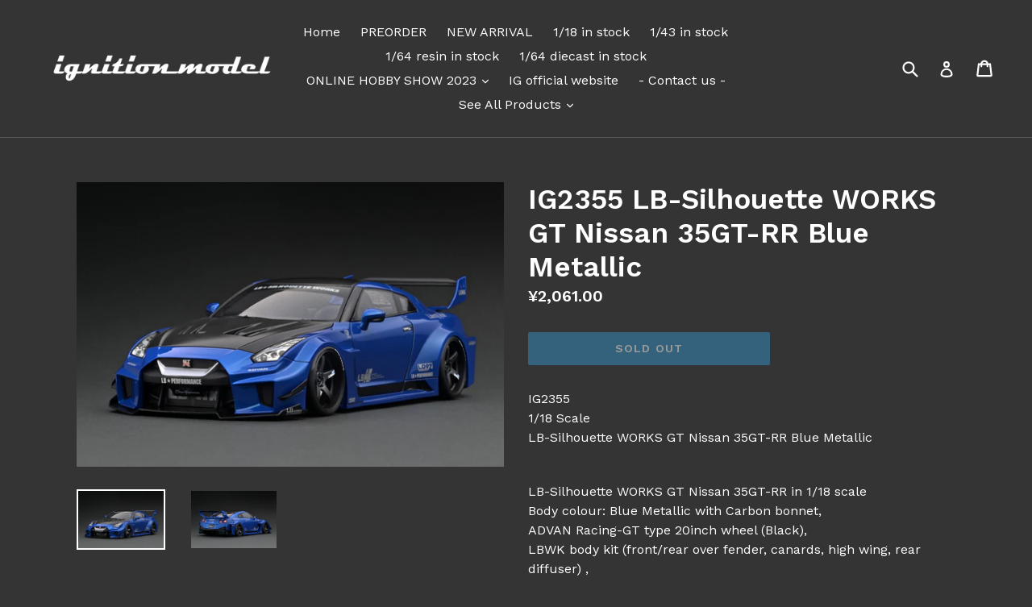

--- FILE ---
content_type: text/html; charset=utf-8
request_url: https://ig-model.online/en-cn/products/ig2355
body_size: 34049
content:
<!doctype html>
<!--[if IE 9]> <html class="ie9 no-js" lang="en"> <![endif]-->
<!--[if (gt IE 9)|!(IE)]><!--> <html class="no-js" lang="en"> <!--<![endif]-->
<head>
  <meta charset="utf-8">
  <meta http-equiv="X-UA-Compatible" content="IE=edge,chrome=1">
  <meta name="viewport" content="width=device-width,initial-scale=1">
  <meta name="theme-color" content="#3590c5">
  <link rel="canonical" href="https://ig-model.online/en-cn/products/ig2355">

  
    <link rel="shortcut icon" href="//ig-model.online/cdn/shop/files/2017-10-16_32x32.png?v=1613160767" type="image/png">
  

  
  <title>
    IG2355 LB-Silhouette WORKS GT Nissan 35GT-RR Blue Metallic
    
    
    
      &ndash; ignition model
    
  </title>

  
    <meta name="description" content="IG23551/18 ScaleLB-Silhouette WORKS GT Nissan 35GT-RR Blue Metallic LB-Silhouette WORKS GT Nissan 35GT-RR in 1/18 scale Body colour: Blue Metallic with Carbon bonnet, ADVAN Racing-GT type 20inch wheel (Black), LBWK body kit (front/rear over fender, canards, high wing, rear diffuser) ,Sponsor stickers on body, 4 exhaust">
  

  <!-- /snippets/social-meta-tags.liquid -->




<meta property="og:site_name" content="ignition model">
<meta property="og:url" content="https://ig-model.online/en-cn/products/ig2355">
<meta property="og:title" content="IG2355 LB-Silhouette WORKS GT Nissan 35GT-RR Blue Metallic">
<meta property="og:type" content="product">
<meta property="og:description" content="IG23551/18 ScaleLB-Silhouette WORKS GT Nissan 35GT-RR Blue Metallic LB-Silhouette WORKS GT Nissan 35GT-RR in 1/18 scale Body colour: Blue Metallic with Carbon bonnet, ADVAN Racing-GT type 20inch wheel (Black), LBWK body kit (front/rear over fender, canards, high wing, rear diffuser) ,Sponsor stickers on body, 4 exhaust">

  <meta property="og:price:amount" content="2,061.00">
  <meta property="og:price:currency" content="USD">

<meta property="og:image" content="http://ig-model.online/cdn/shop/products/2355-1_1200x1200.jpg?v=1657171283"><meta property="og:image" content="http://ig-model.online/cdn/shop/products/2355-2_1200x1200.jpg?v=1657171283">
<meta property="og:image:secure_url" content="https://ig-model.online/cdn/shop/products/2355-1_1200x1200.jpg?v=1657171283"><meta property="og:image:secure_url" content="https://ig-model.online/cdn/shop/products/2355-2_1200x1200.jpg?v=1657171283">


<meta name="twitter:card" content="summary_large_image">
<meta name="twitter:title" content="IG2355 LB-Silhouette WORKS GT Nissan 35GT-RR Blue Metallic">
<meta name="twitter:description" content="IG23551/18 ScaleLB-Silhouette WORKS GT Nissan 35GT-RR Blue Metallic LB-Silhouette WORKS GT Nissan 35GT-RR in 1/18 scale Body colour: Blue Metallic with Carbon bonnet, ADVAN Racing-GT type 20inch wheel (Black), LBWK body kit (front/rear over fender, canards, high wing, rear diffuser) ,Sponsor stickers on body, 4 exhaust">


  <link href="//ig-model.online/cdn/shop/t/1/assets/theme.scss.css?v=119897441982121525751696470891" rel="stylesheet" type="text/css" media="all" />
  
  <link href="//fonts.googleapis.com/css?family=Work+Sans:400,700" rel="stylesheet" type="text/css" media="all" />


  
    <link href="//fonts.googleapis.com/css?family=Work+Sans:600" rel="stylesheet" type="text/css" media="all" />
  



  <script>
    var theme = {
      strings: {
        addToCart: "Add to cart",
        soldOut: "Sold out",
        unavailable: "Unavailable",
        showMore: "Show More",
        showLess: "Show Less",
        addressError: "Error looking up that address",
        addressNoResults: "No results for that address",
        addressQueryLimit: "You have exceeded the Google API usage limit. Consider upgrading to a \u003ca href=\"https:\/\/developers.google.com\/maps\/premium\/usage-limits\"\u003ePremium Plan\u003c\/a\u003e.",
        authError: "There was a problem authenticating your Google Maps account."
      },
      moneyFormat: "¥{{amount}}"
    }

    document.documentElement.className = document.documentElement.className.replace('no-js', 'js');
  </script>

  <!--[if (lte IE 9) ]><script src="//ig-model.online/cdn/shop/t/1/assets/match-media.min.js?v=83548857171295169521515770042" type="text/javascript"></script><![endif]-->

  

  <!--[if (gt IE 9)|!(IE)]><!--><script src="//ig-model.online/cdn/shop/t/1/assets/lazysizes.js?v=113002500607259132011515770042" async="async"></script><!--<![endif]-->
  <!--[if lte IE 9]><script src="//ig-model.online/cdn/shop/t/1/assets/lazysizes.min.js?v=4656"></script><![endif]-->

  <!--[if (gt IE 9)|!(IE)]><!--><script src="//ig-model.online/cdn/shop/t/1/assets/vendor.js?v=136118274122071307521507960158" defer="defer"></script><!--<![endif]-->
  <!--[if lte IE 9]><script src="//ig-model.online/cdn/shop/t/1/assets/vendor.js?v=136118274122071307521507960158"></script><![endif]-->

  <!--[if (gt IE 9)|!(IE)]><!--><script src="//ig-model.online/cdn/shop/t/1/assets/theme.js?v=168334550900084901211515770042" defer="defer"></script><!--<![endif]-->
  <!--[if lte IE 9]><script src="//ig-model.online/cdn/shop/t/1/assets/theme.js?v=168334550900084901211515770042"></script><![endif]-->

  <script>window.performance && window.performance.mark && window.performance.mark('shopify.content_for_header.start');</script><meta name="google-site-verification" content="xIob90-zHbXXU7VEgCUDX-L7UsnFNCTsva0KvuHydwQ">
<meta id="shopify-digital-wallet" name="shopify-digital-wallet" content="/24529929/digital_wallets/dialog">
<meta name="shopify-checkout-api-token" content="ccdfe007e5710c0a9017b8ab4c7f7dd0">
<meta id="in-context-paypal-metadata" data-shop-id="24529929" data-venmo-supported="false" data-environment="production" data-locale="en_US" data-paypal-v4="true" data-currency="CNY">
<link rel="alternate" hreflang="x-default" href="https://ig-model.online/products/ig2355">
<link rel="alternate" hreflang="en" href="https://ig-model.online/products/ig2355">
<link rel="alternate" hreflang="en-AE" href="https://ig-model.online/en-ae/products/ig2355">
<link rel="alternate" hreflang="en-GB" href="https://ig-model.online/en-gb/products/ig2355">
<link rel="alternate" hreflang="en-AU" href="https://ig-model.online/en-au/products/ig2355">
<link rel="alternate" hreflang="en-CA" href="https://ig-model.online/en-ca/products/ig2355">
<link rel="alternate" hreflang="en-SG" href="https://ig-model.online/en-sg/products/ig2355">
<link rel="alternate" hreflang="en-TH" href="https://ig-model.online/en-th/products/ig2355">
<link rel="alternate" hreflang="en-DE" href="https://ig-model.online/en-de/products/ig2355">
<link rel="alternate" hreflang="en-MY" href="https://ig-model.online/en-my/products/ig2355">
<link rel="alternate" hreflang="en-CN" href="https://ig-model.online/en-cn/products/ig2355">
<link rel="alternate" hreflang="en-HK" href="https://ig-model.online/en-hk/products/ig2355">
<link rel="alternate" hreflang="en-TW" href="https://ig-model.online/en-tw/products/ig2355">
<link rel="alternate" hreflang="en-JP" href="https://ig-model.online/en-jp/products/ig2355">
<link rel="alternate" type="application/json+oembed" href="https://ig-model.online/en-cn/products/ig2355.oembed">
<script async="async" src="/checkouts/internal/preloads.js?locale=en-CN"></script>
<link rel="preconnect" href="https://shop.app" crossorigin="anonymous">
<script async="async" src="https://shop.app/checkouts/internal/preloads.js?locale=en-CN&shop_id=24529929" crossorigin="anonymous"></script>
<script id="apple-pay-shop-capabilities" type="application/json">{"shopId":24529929,"countryCode":"HK","currencyCode":"CNY","merchantCapabilities":["supports3DS"],"merchantId":"gid:\/\/shopify\/Shop\/24529929","merchantName":"ignition model","requiredBillingContactFields":["postalAddress","email","phone"],"requiredShippingContactFields":["postalAddress","email","phone"],"shippingType":"shipping","supportedNetworks":["visa","masterCard","amex"],"total":{"type":"pending","label":"ignition model","amount":"1.00"},"shopifyPaymentsEnabled":true,"supportsSubscriptions":true}</script>
<script id="shopify-features" type="application/json">{"accessToken":"ccdfe007e5710c0a9017b8ab4c7f7dd0","betas":["rich-media-storefront-analytics"],"domain":"ig-model.online","predictiveSearch":true,"shopId":24529929,"locale":"en"}</script>
<script>var Shopify = Shopify || {};
Shopify.shop = "ignition-model.myshopify.com";
Shopify.locale = "en";
Shopify.currency = {"active":"CNY","rate":"7.106238"};
Shopify.country = "CN";
Shopify.theme = {"name":"Debut","id":5253005339,"schema_name":"Debut","schema_version":"1.10.0","theme_store_id":796,"role":"main"};
Shopify.theme.handle = "null";
Shopify.theme.style = {"id":null,"handle":null};
Shopify.cdnHost = "ig-model.online/cdn";
Shopify.routes = Shopify.routes || {};
Shopify.routes.root = "/en-cn/";</script>
<script type="module">!function(o){(o.Shopify=o.Shopify||{}).modules=!0}(window);</script>
<script>!function(o){function n(){var o=[];function n(){o.push(Array.prototype.slice.apply(arguments))}return n.q=o,n}var t=o.Shopify=o.Shopify||{};t.loadFeatures=n(),t.autoloadFeatures=n()}(window);</script>
<script>
  window.ShopifyPay = window.ShopifyPay || {};
  window.ShopifyPay.apiHost = "shop.app\/pay";
  window.ShopifyPay.redirectState = null;
</script>
<script id="shop-js-analytics" type="application/json">{"pageType":"product"}</script>
<script defer="defer" async type="module" src="//ig-model.online/cdn/shopifycloud/shop-js/modules/v2/client.init-shop-cart-sync_BdyHc3Nr.en.esm.js"></script>
<script defer="defer" async type="module" src="//ig-model.online/cdn/shopifycloud/shop-js/modules/v2/chunk.common_Daul8nwZ.esm.js"></script>
<script type="module">
  await import("//ig-model.online/cdn/shopifycloud/shop-js/modules/v2/client.init-shop-cart-sync_BdyHc3Nr.en.esm.js");
await import("//ig-model.online/cdn/shopifycloud/shop-js/modules/v2/chunk.common_Daul8nwZ.esm.js");

  window.Shopify.SignInWithShop?.initShopCartSync?.({"fedCMEnabled":true,"windoidEnabled":true});

</script>
<script>
  window.Shopify = window.Shopify || {};
  if (!window.Shopify.featureAssets) window.Shopify.featureAssets = {};
  window.Shopify.featureAssets['shop-js'] = {"shop-cart-sync":["modules/v2/client.shop-cart-sync_QYOiDySF.en.esm.js","modules/v2/chunk.common_Daul8nwZ.esm.js"],"init-fed-cm":["modules/v2/client.init-fed-cm_DchLp9rc.en.esm.js","modules/v2/chunk.common_Daul8nwZ.esm.js"],"shop-button":["modules/v2/client.shop-button_OV7bAJc5.en.esm.js","modules/v2/chunk.common_Daul8nwZ.esm.js"],"init-windoid":["modules/v2/client.init-windoid_DwxFKQ8e.en.esm.js","modules/v2/chunk.common_Daul8nwZ.esm.js"],"shop-cash-offers":["modules/v2/client.shop-cash-offers_DWtL6Bq3.en.esm.js","modules/v2/chunk.common_Daul8nwZ.esm.js","modules/v2/chunk.modal_CQq8HTM6.esm.js"],"shop-toast-manager":["modules/v2/client.shop-toast-manager_CX9r1SjA.en.esm.js","modules/v2/chunk.common_Daul8nwZ.esm.js"],"init-shop-email-lookup-coordinator":["modules/v2/client.init-shop-email-lookup-coordinator_UhKnw74l.en.esm.js","modules/v2/chunk.common_Daul8nwZ.esm.js"],"pay-button":["modules/v2/client.pay-button_DzxNnLDY.en.esm.js","modules/v2/chunk.common_Daul8nwZ.esm.js"],"avatar":["modules/v2/client.avatar_BTnouDA3.en.esm.js"],"init-shop-cart-sync":["modules/v2/client.init-shop-cart-sync_BdyHc3Nr.en.esm.js","modules/v2/chunk.common_Daul8nwZ.esm.js"],"shop-login-button":["modules/v2/client.shop-login-button_D8B466_1.en.esm.js","modules/v2/chunk.common_Daul8nwZ.esm.js","modules/v2/chunk.modal_CQq8HTM6.esm.js"],"init-customer-accounts-sign-up":["modules/v2/client.init-customer-accounts-sign-up_C8fpPm4i.en.esm.js","modules/v2/client.shop-login-button_D8B466_1.en.esm.js","modules/v2/chunk.common_Daul8nwZ.esm.js","modules/v2/chunk.modal_CQq8HTM6.esm.js"],"init-shop-for-new-customer-accounts":["modules/v2/client.init-shop-for-new-customer-accounts_CVTO0Ztu.en.esm.js","modules/v2/client.shop-login-button_D8B466_1.en.esm.js","modules/v2/chunk.common_Daul8nwZ.esm.js","modules/v2/chunk.modal_CQq8HTM6.esm.js"],"init-customer-accounts":["modules/v2/client.init-customer-accounts_dRgKMfrE.en.esm.js","modules/v2/client.shop-login-button_D8B466_1.en.esm.js","modules/v2/chunk.common_Daul8nwZ.esm.js","modules/v2/chunk.modal_CQq8HTM6.esm.js"],"shop-follow-button":["modules/v2/client.shop-follow-button_CkZpjEct.en.esm.js","modules/v2/chunk.common_Daul8nwZ.esm.js","modules/v2/chunk.modal_CQq8HTM6.esm.js"],"lead-capture":["modules/v2/client.lead-capture_BntHBhfp.en.esm.js","modules/v2/chunk.common_Daul8nwZ.esm.js","modules/v2/chunk.modal_CQq8HTM6.esm.js"],"checkout-modal":["modules/v2/client.checkout-modal_CfxcYbTm.en.esm.js","modules/v2/chunk.common_Daul8nwZ.esm.js","modules/v2/chunk.modal_CQq8HTM6.esm.js"],"shop-login":["modules/v2/client.shop-login_Da4GZ2H6.en.esm.js","modules/v2/chunk.common_Daul8nwZ.esm.js","modules/v2/chunk.modal_CQq8HTM6.esm.js"],"payment-terms":["modules/v2/client.payment-terms_MV4M3zvL.en.esm.js","modules/v2/chunk.common_Daul8nwZ.esm.js","modules/v2/chunk.modal_CQq8HTM6.esm.js"]};
</script>
<script>(function() {
  var isLoaded = false;
  function asyncLoad() {
    if (isLoaded) return;
    isLoaded = true;
    var urls = ["https:\/\/cdn.nfcube.com\/8e4d9e3693f1269d5884db8979966cf6.js?shop=ignition-model.myshopify.com"];
    for (var i = 0; i < urls.length; i++) {
      var s = document.createElement('script');
      s.type = 'text/javascript';
      s.async = true;
      s.src = urls[i];
      var x = document.getElementsByTagName('script')[0];
      x.parentNode.insertBefore(s, x);
    }
  };
  if(window.attachEvent) {
    window.attachEvent('onload', asyncLoad);
  } else {
    window.addEventListener('load', asyncLoad, false);
  }
})();</script>
<script id="__st">var __st={"a":24529929,"offset":28800,"reqid":"718e400e-c22b-4d58-a7f2-8b784382c3ec-1768975226","pageurl":"ig-model.online\/en-cn\/products\/ig2355","u":"d6781e099313","p":"product","rtyp":"product","rid":7036665987226};</script>
<script>window.ShopifyPaypalV4VisibilityTracking = true;</script>
<script id="captcha-bootstrap">!function(){'use strict';const t='contact',e='account',n='new_comment',o=[[t,t],['blogs',n],['comments',n],[t,'customer']],c=[[e,'customer_login'],[e,'guest_login'],[e,'recover_customer_password'],[e,'create_customer']],r=t=>t.map((([t,e])=>`form[action*='/${t}']:not([data-nocaptcha='true']) input[name='form_type'][value='${e}']`)).join(','),a=t=>()=>t?[...document.querySelectorAll(t)].map((t=>t.form)):[];function s(){const t=[...o],e=r(t);return a(e)}const i='password',u='form_key',d=['recaptcha-v3-token','g-recaptcha-response','h-captcha-response',i],f=()=>{try{return window.sessionStorage}catch{return}},m='__shopify_v',_=t=>t.elements[u];function p(t,e,n=!1){try{const o=window.sessionStorage,c=JSON.parse(o.getItem(e)),{data:r}=function(t){const{data:e,action:n}=t;return t[m]||n?{data:e,action:n}:{data:t,action:n}}(c);for(const[e,n]of Object.entries(r))t.elements[e]&&(t.elements[e].value=n);n&&o.removeItem(e)}catch(o){console.error('form repopulation failed',{error:o})}}const l='form_type',E='cptcha';function T(t){t.dataset[E]=!0}const w=window,h=w.document,L='Shopify',v='ce_forms',y='captcha';let A=!1;((t,e)=>{const n=(g='f06e6c50-85a8-45c8-87d0-21a2b65856fe',I='https://cdn.shopify.com/shopifycloud/storefront-forms-hcaptcha/ce_storefront_forms_captcha_hcaptcha.v1.5.2.iife.js',D={infoText:'Protected by hCaptcha',privacyText:'Privacy',termsText:'Terms'},(t,e,n)=>{const o=w[L][v],c=o.bindForm;if(c)return c(t,g,e,D).then(n);var r;o.q.push([[t,g,e,D],n]),r=I,A||(h.body.append(Object.assign(h.createElement('script'),{id:'captcha-provider',async:!0,src:r})),A=!0)});var g,I,D;w[L]=w[L]||{},w[L][v]=w[L][v]||{},w[L][v].q=[],w[L][y]=w[L][y]||{},w[L][y].protect=function(t,e){n(t,void 0,e),T(t)},Object.freeze(w[L][y]),function(t,e,n,w,h,L){const[v,y,A,g]=function(t,e,n){const i=e?o:[],u=t?c:[],d=[...i,...u],f=r(d),m=r(i),_=r(d.filter((([t,e])=>n.includes(e))));return[a(f),a(m),a(_),s()]}(w,h,L),I=t=>{const e=t.target;return e instanceof HTMLFormElement?e:e&&e.form},D=t=>v().includes(t);t.addEventListener('submit',(t=>{const e=I(t);if(!e)return;const n=D(e)&&!e.dataset.hcaptchaBound&&!e.dataset.recaptchaBound,o=_(e),c=g().includes(e)&&(!o||!o.value);(n||c)&&t.preventDefault(),c&&!n&&(function(t){try{if(!f())return;!function(t){const e=f();if(!e)return;const n=_(t);if(!n)return;const o=n.value;o&&e.removeItem(o)}(t);const e=Array.from(Array(32),(()=>Math.random().toString(36)[2])).join('');!function(t,e){_(t)||t.append(Object.assign(document.createElement('input'),{type:'hidden',name:u})),t.elements[u].value=e}(t,e),function(t,e){const n=f();if(!n)return;const o=[...t.querySelectorAll(`input[type='${i}']`)].map((({name:t})=>t)),c=[...d,...o],r={};for(const[a,s]of new FormData(t).entries())c.includes(a)||(r[a]=s);n.setItem(e,JSON.stringify({[m]:1,action:t.action,data:r}))}(t,e)}catch(e){console.error('failed to persist form',e)}}(e),e.submit())}));const S=(t,e)=>{t&&!t.dataset[E]&&(n(t,e.some((e=>e===t))),T(t))};for(const o of['focusin','change'])t.addEventListener(o,(t=>{const e=I(t);D(e)&&S(e,y())}));const B=e.get('form_key'),M=e.get(l),P=B&&M;t.addEventListener('DOMContentLoaded',(()=>{const t=y();if(P)for(const e of t)e.elements[l].value===M&&p(e,B);[...new Set([...A(),...v().filter((t=>'true'===t.dataset.shopifyCaptcha))])].forEach((e=>S(e,t)))}))}(h,new URLSearchParams(w.location.search),n,t,e,['guest_login'])})(!0,!0)}();</script>
<script integrity="sha256-4kQ18oKyAcykRKYeNunJcIwy7WH5gtpwJnB7kiuLZ1E=" data-source-attribution="shopify.loadfeatures" defer="defer" src="//ig-model.online/cdn/shopifycloud/storefront/assets/storefront/load_feature-a0a9edcb.js" crossorigin="anonymous"></script>
<script crossorigin="anonymous" defer="defer" src="//ig-model.online/cdn/shopifycloud/storefront/assets/shopify_pay/storefront-65b4c6d7.js?v=20250812"></script>
<script data-source-attribution="shopify.dynamic_checkout.dynamic.init">var Shopify=Shopify||{};Shopify.PaymentButton=Shopify.PaymentButton||{isStorefrontPortableWallets:!0,init:function(){window.Shopify.PaymentButton.init=function(){};var t=document.createElement("script");t.src="https://ig-model.online/cdn/shopifycloud/portable-wallets/latest/portable-wallets.en.js",t.type="module",document.head.appendChild(t)}};
</script>
<script data-source-attribution="shopify.dynamic_checkout.buyer_consent">
  function portableWalletsHideBuyerConsent(e){var t=document.getElementById("shopify-buyer-consent"),n=document.getElementById("shopify-subscription-policy-button");t&&n&&(t.classList.add("hidden"),t.setAttribute("aria-hidden","true"),n.removeEventListener("click",e))}function portableWalletsShowBuyerConsent(e){var t=document.getElementById("shopify-buyer-consent"),n=document.getElementById("shopify-subscription-policy-button");t&&n&&(t.classList.remove("hidden"),t.removeAttribute("aria-hidden"),n.addEventListener("click",e))}window.Shopify?.PaymentButton&&(window.Shopify.PaymentButton.hideBuyerConsent=portableWalletsHideBuyerConsent,window.Shopify.PaymentButton.showBuyerConsent=portableWalletsShowBuyerConsent);
</script>
<script data-source-attribution="shopify.dynamic_checkout.cart.bootstrap">document.addEventListener("DOMContentLoaded",(function(){function t(){return document.querySelector("shopify-accelerated-checkout-cart, shopify-accelerated-checkout")}if(t())Shopify.PaymentButton.init();else{new MutationObserver((function(e,n){t()&&(Shopify.PaymentButton.init(),n.disconnect())})).observe(document.body,{childList:!0,subtree:!0})}}));
</script>
<link id="shopify-accelerated-checkout-styles" rel="stylesheet" media="screen" href="https://ig-model.online/cdn/shopifycloud/portable-wallets/latest/accelerated-checkout-backwards-compat.css" crossorigin="anonymous">
<style id="shopify-accelerated-checkout-cart">
        #shopify-buyer-consent {
  margin-top: 1em;
  display: inline-block;
  width: 100%;
}

#shopify-buyer-consent.hidden {
  display: none;
}

#shopify-subscription-policy-button {
  background: none;
  border: none;
  padding: 0;
  text-decoration: underline;
  font-size: inherit;
  cursor: pointer;
}

#shopify-subscription-policy-button::before {
  box-shadow: none;
}

      </style>

<script>window.performance && window.performance.mark && window.performance.mark('shopify.content_for_header.end');</script>



<script id="sca_fg_cart_ShowGiftAsProductTemplate" type="text/template">
  
  <div class="item not-sca-qv" id="sca-freegift-{{productID}}">
    <a class="close_box" style="display: none;position: absolute;top:5px;right: 10px;font-size: 22px;font-weight: bold;cursor: pointer;text-decoration:none;color: #aaa;">×</a>
    <a href="/products/{{productHandle}}" target="_blank"><img style="margin-left: auto; margin-right: auto; width: 50%;" class="lazyOwl" data-src="{{productImageURL}}"></a>
    <div class="sca-product-shop">
      <div class="review-summary3">
        <div class="yotpo bottomLine" style="text-align:center"
          data-product-id="{{productID}}"
          data-product-models="{{productID}}"
          data-name="{{productTitle}}"
          data-url="/products/{{productHandle}}">
        </div>
      </div>
      <div class="f-fix"><span class="sca-product-title" style="white-space: nowrap;color:#000;{{showfgTitle}}">{{productTitle}}</span>
          <div id="product-variants-{{productID}}">
            <div class="sca-price" id="price-field-{{productID}}">
              <span class="sca-old-price">{{variant_compare_at_price}}</span>
              <span class="sca-special-price">{{variant_price}}</span>
            </div>
            <div id="stay-content-sca-freegift-{{productID}}" class="sca-fg-cart-item">
              <a class="close_box" style="display: none;position: absolute;top:5px;right: 10px;font-size: 22px;font-weight: bold;cursor: pointer;text-decoration:none;color: #aaa;">×</a>
              <select id="product-select-{{productID}}" name="id" style="display: none">
                {{optionVariantData}}
              </select>
            </div>
          </div>
          <button type='button' id="sca-btn-select-{{productID}}" class="sca-button" onclick="onclickSelect_{{productID}}();"><span>{{SelectButton}}</span></button>
          <button type='button' id="sca-btn-{{productID}}" class="sca-button" style="display: none"><span>{{AddToCartButton}}</span></button>
      </div>
    </div>
  </div>
  
</script>
<script id = "sca_fg_cart_ShowGiftAsProductScriptTemplate" type="text/template">
  
  
    var selectCallback_{{productID}}=function(t,a){if(t?(t.available?(SECOMAPP.jQuery("#sca-btn-{{productID}}").removeClass("disabled").removeAttr("disabled").html("<span>{{AddToCartButton}}</span>").fadeTo(200,1),SECOMAPP.jQuery("#sca-btn-{{productID}}").unbind("click"),SECOMAPP.jQuery("#sca-btn-{{productID}}").click(SECOMAPP.jQuery.proxy(function(){SECOMAPP.addGiftToCart(t.id,1)},t))):SECOMAPP.jQuery("#sca-btn-{{productID}}").html("<span>{{UnavailableButton}}</span>").addClass("disabled").attr("disabled","disabled").fadeTo(200,.5),t.compare_at_price>t.price?SECOMAPP.jQuery("#price-field-{{productID}}").html("<span class='sca-old-price'>"+SECOMAPP.formatMoney(t.compare_at_price)+"</span>&nbsp;<s class='sca-special-price'>"+SECOMAPP.formatMoney(t.price)+"</s>"):SECOMAPP.jQuery("#price-field-{{productID}}").html("<span class='sca-special-price'>"+SECOMAPP.formatMoney(t.price)+"</span>")):SECOMAPP.jQuery("#sca-btn-{{productID}}").html("<span>{{UnavailableButton}}</span>").addClass("disabled").attr("disabled","disabled").fadeTo(200,.5),t&&t.featured_image){var e=SECOMAPP.jQuery("#sca-freegift-{{productID}} img"),_=t.featured_image,c=e[0];Shopify.Image.switchImage(_,c,function(t,a,e){SECOMAPP.jQuery(e).parents("a").attr("href",t),SECOMAPP.jQuery(e).attr("src",t)})}},onclickSelect_{{productID}}=function(t){SECOMAPP.jQuery.getJSON("/products/{{productHandle}}.js",{_:(new Date).getTime()},function(t){SECOMAPP.jQuery(".owl-item #sca-freegift-{{productID}} span.sca-product-title").html(t.title);var e=[];SECOMAPP.jQuery.each(t.options,function(t,a){e[t]=a.name}),t.options=e;for(var a={{variantsGiftList}},_={{mainVariantsList}},c=t.variants.length-1;-1<c;c--)a.indexOf(t.variants[c].id)<0&&_.indexOf(t.variants[c].id)<0&&t.variants.splice(c,1);for(var o=_.length-1;-1<o;o--){var i=a[o],r=_[o],n=-1,s=-1;for(c=t.variants.length-1;-1<c;c--)t.variants[c].id==i?n=c:t.variants[c].id==r&&(s=c);-1<n&&-1<s&n!==s?("undefined"!=typeof SECOMAPP&&void 0!==SECOMAPP.fgsettings&&!0===SECOMAPP.fgsettings.sca_sync_gift&&void 0!==SECOMAPP.fgsettings.sca_fg_gift_variant_quantity_format&&"equal_original_inventory"===SECOMAPP.fgsettings.sca_fg_gift_variant_quantity_format&&(t.variants[n].available=t.variants[s].available,t.variants[n].inventory_management=t.variants[s].inventory_management),t.variants[n].option1=t.variants[s].option1,t.variants[n].options[0].name=t.variants[s].options[0].name,t.variants[n].options[1]&&(t.variants[n].options[1].name=t.variants[s].options[1].name,t.variants[n].option2=t.variants[s].option2),t.variants[n].options[2]&&(t.variants[n].options[2].name=t.variants[s].options[2].name,t.variants[n].option3=t.variants[s].option3),t.variants[n].title=t.variants[s].title,t.variants[n].name=t.variants[s].name,t.variants[n].public_title=t.variants[s].public_title,t.variants.splice(s,1)):(t.variants[s].id=i,t.variants[s].compare_at_price||(t.variants[s].compare_at_price=t.variants[s].price),t.variants[s].price=SECOMAPP.fgdata.giftid_price_mapping[i])}SECOMAPP.jQuery("#sca-btn-select-{{productID}}").hide(),SECOMAPP.jQuery("#product-select-{{productID}}").show(),SECOMAPP.jQuery("#sca-btn-{{productID}}").show(),SECOMAPP.jQuery("#stay-content-sca-freegift-{{productID}} .close_box").show(),SECOMAPP.jQuery("#stay-content-sca-freegift-{{productID}} .close_box").click(function(){SECOMAPP.jQuery("#stay-content-sca-freegift-{{productID}}").hide(),SECOMAPP.jQuery("#sca-btn-{{productID}}").hide(),SECOMAPP.jQuery("#sca-btn-select-{{productID}}").show()}),onclickSelect_{{productID}}=function(){SECOMAPP.jQuery("#stay-content-sca-freegift-{{productID}}").show(),SECOMAPP.jQuery("#sca-btn-{{productID}}").show(),SECOMAPP.jQuery("#sca-btn-select-{{productID}}").hide()},1==t.variants.length?(-1!==t.variants[0].title.indexOf("Default")&&SECOMAPP.jQuery("#sca-freegift-{{productID}} .selector-wrapper").hide(),1==t.variants[0].available&&(SECOMAPP.jQuery("#sca-btn-{{productID}}").show(),SECOMAPP.jQuery("#sca-btn-select-{{productID}}").hide(),SECOMAPP.jQuery("#sca-btn-{{productID}}").removeClass("disabled").removeAttr("disabled").html("<span>{{AddToCartButton}}</span>").fadeTo(200,1),SECOMAPP.jQuery("#sca-btn-{{productID}}").unbind("click"),SECOMAPP.jQuery("#sca-btn-{{productID}}").click(SECOMAPP.jQuery.proxy(function(){SECOMAPP.addGiftToCart(t.variants[0].id,1)},t)))):(new Shopify.OptionSelectors("product-select-{{productID}}",{product:t,onVariantSelected:selectCallback_{{productID}},enableHistoryState:!0}),SECOMAPP.jQuery("#stay-content-sca-freegift-{{productID}}").show(),SECOMAPP.jQuery("#stay-content-sca-freegift-{{productID}}").focus())})};1=={{variantsGiftList}}.length&&onclickSelect_{{productID}}();
  
</script>

<script id="sca_fg_cart_ShowGiftAsVariantTemplate" type="text/template">
  
  <div class="item not-sca-qv" id="sca-freegift-{{variantID}}">
    <a href="/products/{{productHandle}}?variant={{originalVariantID}}" target="_blank"><img style="margin-left: auto; margin-right: auto; width: 50%;" class="lazyOwl" data-src="{{variantImageURL}}"></a>
    <div class="sca-product-shop">
      <div class="review-summary3">
        <div class="yotpo bottomLine" style="text-align:center"
          data-product-id="{{productID}}"
          data-product-models="{{productID}}"
          data-name="{{productTitle}}"
          data-url="/products/{{productHandle}}">
        </div>
      </div>
      <div class="f-fix">
        <span class="sca-product-title" style="white-space: nowrap;color:#000;">{{variantTitle}}</span>
        <div class="sca-price">
          <span class="sca-old-price">{{variant_compare_at_price}}</span>
          <span class="sca-special-price">{{variant_price}}</span>
        </div>
        <button type="button" id="sca-btn{{variantID}}" class="sca-button" onclick="SECOMAPP.addGiftToCart({{variantID}},1);">
          <span>{{AddToCartButton}}</span>
        </button>
      </div>
    </div>
  </div>
  
</script>

<script id="sca_fg_prod_GiftList" type="text/template">
  
  <a style="text-decoration: none !important" id ="{{giftShowID}}" class="product-image freegif-product-image freegift-info-{{giftShowID}}"
     title="{{giftTitle}}" href="/products/{{productsHandle}}">
    <img class="not-sca-qv" src="{{giftImgUrl}}" alt="{{giftTitle}}" />
  </a>
  
</script>

<script id="sca_fg_prod_Gift_PopupDetail" type="text/template">
  
  <div class="sca-fg-item fg-info-{{giftShowID}}" style="display:none;z-index:2147483647;">
    <div class="sca-fg-item-options">
      <div class="sca-fg-item-option-title">
        <em>{{freegiftRuleName}}</em>
      </div>
      <div class="sca-fg-item-option-ct">
        <!--        <div class="sca-fg-image-item">
                        <img src="{{giftImgUrl}}" /> -->
        <div class="sca-fg-item-name">
          <a href="#">{{giftTitle}}</a>
        </div>
        <!--        </div> -->
      </div>
    </div>
  </div>
  
</script>

<script id="sca_fg_ajax_GiftListPopup" type="text/template">
  
  <div id="freegift_popup" class="mfp-hide">
    <div id="sca-fg-owl-carousel">
      <div id="freegift_cart_container" class="sca-fg-cart-container" style="display: none;">
        <div id="freegift_message" class="owl-carousel"></div>
      </div>
      <div id="sca-fg-slider-cart" style="display: none;">
        <div class="sca-fg-cart-title">
          <strong>{{popupTitle}}</strong>
        </div>
        <div id="sca_freegift_list" class="owl-carousel"></div>
      </div>
    </div>
  </div>
  
</script>

<script id="sca_fg_checkout_confirm_popup" type="text/template">
    
         <div class='sca-fg-checkout-confirm-popup' style='font-family: "Myriad","Cardo","Big Caslon","Bodoni MT",Georgia,serif; position: relative;background: #FFF;padding: 20px 20px 50px 20px;width: auto;max-width: 500px;margin: 20px auto;'>
             <h1 style='font-family: "Oswald","Cardo","Big Caslon","Bodoni MT",Georgia,serif;'>YOU CAN STILL ADD MORE!</h1>
             <p>You get 1 free item with every product purchased. It looks like you can still add more free item(s) to your cart. What would you like to do?</p>
             <p class='sca-fg-checkout-confirm-buttons' style='float: right;'>
                 <a class='btn popup-modal-dismiss action_button add_to_cart' href='#' style='width: 200px !important;margin-right: 20px;'>ADD MORE</a>
                 <a class='btn checkout__button continue-checkout action_button add_to_cart' href='/checkout' style='width: 200px !important;'>CHECKOUT</a>
             </p>
         </div>
    
</script>



<link href="//ig-model.online/cdn/shop/t/1/assets/sca.freegift.css?v=24449711609326165571669208129" rel="stylesheet" type="text/css" media="all" />
<script src="//ig-model.online/cdn/shopifycloud/storefront/assets/themes_support/option_selection-b017cd28.js" type="text/javascript"></script>
<script data-cfasync="false">
    Shopify.money_format = "¥{{amount}}";
    //enable checking free gifts condition when checkout clicked
    if ((typeof SECOMAPP) === 'undefined') { window.SECOMAPP = {}; };
    SECOMAPP.enableOverrideCheckout = true;
    SECOMAPP.add_offer_names_above_gift_list = true;
    //    SECOMAPP.preStopAppCallback = function(cart){
    //        if(typeof yotpo!=='undefined' && typeof yotpo.initWidgets==='function'){
    //            yotpo.initWidgets();
    //        }
    //    }
</script>
<script type="text/javascript">(function(){if(typeof SECOMAPP==="undefined"){SECOMAPP={}};if(typeof Shopify==="undefined"){Shopify={}};SECOMAPP.fg_ver=1675004998;SECOMAPP.fg_scriptfile="freegifts_20230125.min.js";SECOMAPP.gifts_list_avai={"43641244614876":true,"43641244647644":true,"43641244680412":true,"43641244713180":false,"43641244745948":true,"43641244778716":true,"43641244811484":true,"43641244844252":true,"43641244877020":true,"43641244909788":true,"43641244942556":true,"43641244975324":true,"43641245008092":true,"43641245040860":true,"43641245073628":true,"43641245106396":true,"43641245139164":true,"43641245171932":true,"43641245204700":true,"43641245237468":true,"43641245270236":true,"43641245303004":true,"43641245335772":true,"43641245368540":true,"43641245401308":true,"43641245434076":true,"43641245466844":true,"43641245499612":true,"43641245532380":true,"43641245565148":true,"43641245597916":true,"43641245630684":true,"43641245663452":true,"43641245696220":true,"43641245728988":true,"43641245761756":true,"43641245794524":false,"43641245827292":true,"43641245860060":true,"43641245892828":true,"43641245925596":true,"43641245958364":true,"43641245991132":true,"43641246023900":true,"43641246056668":true,"43641246089436":true,"43641246122204":true,"43641246154972":true,"43641246187740":true,"43641246220508":true,"43641246253276":true,"43641246286044":true,"43641246318812":true,"43641246351580":true,"43641246384348":true,"43641246417116":true,"43641246449884":true,"43641246482652":true,"43641246515420":true,"43641246548188":true,"43641246580956":true,"43641247498460":true,"43641247531228":true,"43641247563996":true,"43641247596764":true,"43641247629532":true,"43641247662300":true,"43641247695068":true,"43641247727836":true,"43641247760604":true,"43641247793372":true,"43641247826140":true,"43641247858908":true,"43641247891676":true,"43641247924444":true,"43641247957212":true,"43641247989980":true,"43641248022748":true,"43641248055516":true,"43641248088284":true,"43641248121052":true,"43641248153820":true,"43641248186588":true,"43641248219356":true,"43641248252124":true,"43641248284892":true,"43641248317660":true,"43641248350428":true,"43641248383196":true,"43641248415964":true,"43641248448732":true,"43641248481500":true,"43641248547036":true,"43641248809180":true,"43641248841948":true,"43641248874716":true,"43641248907484":true,"43641248940252":true,"43641248973020":true,"43641249005788":true,"43641249038556":true,"43641249071324":true,"43641249104092":true,"43641249136860":true,"43641249169628":true,"43641249202396":true,"43641249235164":true,"43641249267932":true,"43641249300700":true,"43641249333468":true,"43641249366236":true,"43641249399004":true,"43641249431772":true,"43641249464540":true,"43641249497308":true,"43641249530076":true,"43641249562844":true,"43641249726684":true,"43641249759452":true,"43641249792220":true,"43641249824988":true,"43641249857756":true,"43641249890524":true,"43641250054364":true,"43641250087132":true,"43641250119900":true,"43641250152668":true,"43641250185436":true,"43641250218204":true,"43641250250972":true,"43641250283740":true,"43641250316508":true,"43641250349276":true,"43641251266780":true,"43641251299548":true,"43641251332316":true,"43641251365084":false,"43716555276508":true,"43716555342044":true,"43716555374812":true,"43716555440348":true,"43716555538652":true,"43716555571420":true,"43716555636956":true,"43716555735260":true,"43716555768028":true,"43716555833564":true,"43716555866332":true,"43716557439196":true,"43716557471964":true,"43716557504732":true,"43716557537500":true,"43716557603036":true,"43716557668572":true,"43716557734108":true,"43716557766876":true,"43716557832412":true,"43716557865180":true,"43716557963484":true,"43716558061788":true,"43716558127324":true,"43716558160092":true,"43716558258396":true,"43716576903388":true,"43716576936156":true,"43716577001692":true,"43716577132764":true,"43716577231068":false,"43716577329372":true,"43716577362140":true,"43716577427676":true,"43716577460444":true,"43716577525980":true,"43716577591516":true,"43716577624284":true,"43716577722588":true,"43716577755356":true,"43716577820892":true,"43716577853660":true,"43716577919196":true,"43716578017500":true,"43716578050268":true,"43716578083036":true,"43716578148572":false,"43716578246876":true,"43716578312412":true,"43716578377948":true,"43716578443484":true,"43716578509020":true,"43716578574556":true,"43716578640092":true,"43716578672860":true,"43716578771164":true,"43716578803932":true,"43716578836700":true,"43716578967772":true,"43716579000540":true,"43716579033308":true,"43716579066076":true,"43716579164380":true,"43716579229916":true,"43716579262684":true,"43716579295452":true,"43716579328220":true,"43716579360988":true,"43716579492060":true,"43716745232604":true,"43716745167068":true,"43716555931868":true,"43716556030172":true,"43716556128476":true,"43716556194012":true,"43716556259548":true,"43716556292316":true,"43716556357852":true,"43716556390620":true,"43716556423388":true,"43716556488924":true,"43716556587228":true,"43716556685532":true,"43716556751068":true,"43716556783836":true,"43716556816604":true,"43716556882140":true,"43716556914908":true,"43716556947676":true,"43716557078748":true,"43716557111516":true,"43716557144284":true,"43716557209820":true,"43716557242588":true,"43716557373660":true,"43716546461916":true,"43716546527452":true,"43716546625756":true,"43716546724060":true,"43716546756828":true,"43716546789596":true,"43716546887900":true,"43716546986204":true,"43716547018972":true,"43716547051740":true,"43716547117276":true,"43716547182812":true,"43716547248348":true,"43716547313884":true,"43716547346652":true,"43716547379420":true,"43716547412188":true,"43716547543260":true,"43716547608796":true,"43716547641564":true,"43716547674332":true,"43716547707100":true,"43716547838172":true,"43716547870940":true,"43716547936476":true,"43716547969244":true,"43716548067548":true,"43716548100316":true,"43716548133084":true,"43716548165852":true,"43716548395228":true,"43716548460764":true,"43716548493532":true,"43716548591836":true,"43716548657372":true,"43716548722908":true,"43716548755676":true,"43716548788444":true,"43716548853980":true,"43716548886748":true,"43716548985052":true,"43716549050588":true,"43716549083356":true,"43716549148892":true,"43716549214428":true,"43716549247196":true,"43716549378268":true,"43716549411036":true,"43716549443804":true,"43716549574876":true,"43716549640412":true,"43716549705948":true,"43716549837020":true,"43716549935324":true,"43716550099164":true,"43716550131932":true,"43716550197468":true,"43716550230236":true,"43716550295772":true,"43716550361308":true,"43716550394076":true,"43716550459612":true,"43716550525148":true,"43716550590684":true,"43716550623452":true,"43716550656220":true,"43716550754524":true,"43716550820060":true,"43716550852828":true,"43716550983900":true,"43716551049436":true,"43716551082204":true,"43716551147740":true,"43716551213276":true,"43716551278812":true,"43716551344348":true,"43716551377116":true,"43716551475420":true,"43716551508188":true,"43716551540956":true,"43716551573724":true,"43716551704796":true,"43716551770332":true,"43716551835868":true,"43716551868636":true,"43716551934172":true,"43716551999708":true,"43716552261852":true,"43716552294620":true,"43716552327388":true,"43716552360156":true,"43716552458460":true,"43716552491228":true,"43716552556764":true,"43716552622300":true,"43716552753372":true,"43716552786140":true,"43716552917212":true,"43716552982748":true,"43716553015516":true,"43716553081052":true,"43716553113820":true,"43716553212124":true,"43716553277660":true,"43716553310428":true,"43716553408732":true,"43716553474268":true,"43716553605340":true,"43716553638108":true,"43716553670876":true,"43716553736412":true,"43716553801948":true,"43716553900252":true,"43716553965788":true,"43716553998556":true,"43716554064092":true,"43716554096860":true,"43716554227932":true,"43716554293468":true,"43716554326236":true,"43716554359004":true,"43716554457308":true,"43716554522844":true,"43716554588380":true,"43716554653916":true,"43716554686684":true,"43716554784988":true,"43716554850524":true,"43716554916060":true,"43716555079900":true,"43716555112668":true,"43716555210972":true,"43716555243740":true};})();</script>

<script data-cfasync="false" type="text/javascript">
  /* Smart Ecommerce App (SEA Inc)
  * http://www.secomapp.com
  * Do not reuse those source codes if don't have permission of us.
  * */
  
  
  !function(){Array.isArray||(Array.isArray=function(e){return"[object Array]"===Object.prototype.toString.call(e)}),"function"!=typeof Object.create&&(Object.create=function(e){function t(){}return t.prototype=e,new t}),Object.keys||(Object.keys=function(e){var t,o=[];for(t in e)Object.prototype.hasOwnProperty.call(e,t)&&o.push(t);return o}),String.prototype.endsWith||Object.defineProperty(String.prototype,"endsWith",{value:function(e,t){var o=this.toString();(void 0===t||t>o.length)&&(t=o.length),t-=e.length;var r=o.indexOf(e,t);return-1!==r&&r===t},writable:!0,enumerable:!0,configurable:!0}),Array.prototype.indexOf||(Array.prototype.indexOf=function(e,t){var o;if(null==this)throw new TypeError('"this" is null or not defined');var r=Object(this),i=r.length>>>0;if(0===i)return-1;var n=+t||0;if(Math.abs(n)===1/0&&(n=0),n>=i)return-1;for(o=Math.max(n>=0?n:i-Math.abs(n),0);o<i;){if(o in r&&r[o]===e)return o;o++}return-1}),Array.prototype.forEach||(Array.prototype.forEach=function(e,t){var o,r;if(null==this)throw new TypeError(" this is null or not defined");var i=Object(this),n=i.length>>>0;if("function"!=typeof e)throw new TypeError(e+" is not a function");for(arguments.length>1&&(o=t),r=0;r<n;){var a;r in i&&(a=i[r],e.call(o,a,r,i)),r++}}),console=console||{},console.log=console.log||function(){},"undefined"==typeof Shopify&&(Shopify={}),"function"!=typeof Shopify.onError&&(Shopify.onError=function(){}),"undefined"==typeof SECOMAPP&&(SECOMAPP={}),SECOMAPP.removeGiftsVariant=function(e){setTimeout(function(){try{e("select option").not(".sca-fg-cart-item select option").filter(function(){var t=e(this).val(),o=e(this).text();-1!==o.indexOf(" - ")&&(o=o.slice(0,o.indexOf(" - ")));var r=[];return-1!==o.indexOf(" / ")&&(r=o.split(" / "),o=r[r.length-1]),!!(void 0!==SECOMAPP.gifts_list_avai&&void 0!==SECOMAPP.gifts_list_avai[t]||o.endsWith("% off)"))&&(e(this).parent("select").find("option").not(".sca-fg-cart-item select option").filter(function(){var r=e(this).val();return e(this).text().endsWith(o)||r==t}).remove(),e(".dropdown *,ul li,label,div").filter(function(){var r=e(this).html(),i=e(this).data("value");return r&&r.endsWith(o)||i==t}).remove(),!0)})}catch(e){console.log(e)}},500)},SECOMAPP.formatMoney=function(e,t){"string"==typeof e&&(e=e.replace(".",""));var o="",r="undefined"!=typeof Shopify&&void 0!==Shopify.money_format?Shopify.money_format:"{{amount}}",i=/\{\{\s*(\w+)\s*\}\}/,n=t||(void 0!==this.fgsettings&&"string"==typeof this.fgsettings.sca_currency_format&&this.fgsettings.sca_currency_format.indexOf("amount")>-1?this.fgsettings.sca_currency_format:null)||r;if(n.indexOf("amount_no_decimals_no_comma_separator")<0&&n.indexOf("amount_no_comma_separator_up_cents")<0&&n.indexOf("amount_up_cents")<0&&"function"==typeof Shopify.formatMoney)return Shopify.formatMoney(e,n);function a(e,t){return void 0===e?t:e}function s(e,t,o,r,i,n){if(t=a(t,2),o=a(o,","),r=a(r,"."),isNaN(e)||null==e)return 0;var s=(e=(e/100).toFixed(t)).split(".");return s[0].replace(/(\d)(?=(\d\d\d)+(?!\d))/g,"$1"+o)+(s[1]?i&&n?i+s[1]+n:r+s[1]:"")}switch(n.match(i)[1]){case"amount":o=s(e,2);break;case"amount_no_decimals":o=s(e,0);break;case"amount_with_comma_separator":o=s(e,2,",",".");break;case"amount_no_decimals_with_comma_separator":o=s(e,0,",",".");break;case"amount_no_decimals_no_comma_separator":o=s(e,0,"","");break;case"amount_up_cents":o=s(e,2,",","","<sup>","</sup>");break;case"amount_no_comma_separator_up_cents":o=s(e,2,"","","<sup>","</sup>")}return n.replace(i,o)},SECOMAPP.setCookie=function(e,t,o,r,i){var n=new Date;n.setTime(n.getTime()+24*o*60*60*1e3+60*r*1e3);var a="expires="+n.toUTCString();document.cookie=e+"="+t+";"+a+(i?";path="+i:";path=/")},SECOMAPP.deleteCookie=function(e,t){document.cookie=e+"=; expires=Thu, 01 Jan 1970 00:00:00 UTC; "+(t?";path="+t:";path=/")},SECOMAPP.getCookie=function(e){for(var t=e+"=",o=document.cookie.split(";"),r=0;r<o.length;r++){for(var i=o[r];" "==i.charAt(0);)i=i.substring(1);if(0==i.indexOf(t))return i.substring(t.length,i.length)}return""},SECOMAPP.getQueryString=function(){for(var e={},t=window.location.search.substring(1).split("&"),o=0;o<t.length;o++){var r=t[o].split("=");if(void 0===e[r[0]])e[r[0]]=decodeURIComponent(r[1]);else if("string"==typeof e[r[0]]){var i=[e[r[0]],decodeURIComponent(r[1])];e[r[0]]=i}else e[r[0]].push(decodeURIComponent(r[1]))}return e},SECOMAPP.freegifts_product_json=function(e){if(Array.isArray||(Array.isArray=function(e){return"[object Array]"===Object.prototype.toString.call(e)}),String.prototype.endsWith||Object.defineProperty(String.prototype,"endsWith",{value:function(e,t){var o=this.toString();(void 0===t||t>o.length)&&(t=o.length),t-=e.length;var r=o.indexOf(e,t);return-1!==r&&r===t}}),e){if(e.options&&Array.isArray(e.options))for(var t=0;t<e.options.length;t++){if(void 0!==e.options[t]&&void 0!==e.options[t].values)if((r=e.options[t]).values&&Array.isArray(r.values))for(var o=0;o<r.values.length;o++)(r.values[o].endsWith("(Freegifts)")||r.values[o].endsWith("% off)"))&&(r.values.splice(o,1),o--)}if(e.options_with_values&&Array.isArray(e.options_with_values))for(t=0;t<e.options_with_values.length;t++){var r;if(void 0!==e.options_with_values[t]&&void 0!==e.options_with_values[t].values)if((r=e.options_with_values[t]).values&&Array.isArray(r.values))for(o=0;o<r.values.length;o++)(r.values[o].title.endsWith("(Freegifts)")||r.values[o].title.endsWith("% off)"))&&(r.values.splice(o,1),o--)}var i=e.price,n=e.price_max,a=e.price_min,s=e.compare_at_price,c=e.compare_at_price_max,f=e.compare_at_price_min;if(e.variants&&Array.isArray(e.variants))for(var p=0;e.variants.length,void 0!==e.variants[p];p++){var l=e.variants[p],u=l.option3?l.option3:l.option2?l.option2:l.option1?l.option1:l.title?l.title:"";"undefined"!=typeof SECOMAPP&&void 0!==SECOMAPP.gifts_list_avai&&void 0!==SECOMAPP.gifts_list_avai[l.id]||u.endsWith("(Freegifts)")||u.endsWith("% off)")?(e.variants.splice(p,1),p-=1):((!n||n>=l.price)&&(n=l.price,i=l.price),(!a||a<=l.price)&&(a=l.price),l.compare_at_price&&((!c||c>=l.compare_at_price)&&(c=l.compare_at_price,s=l.compare_at_price),(!f||f<=l.compare_at_price)&&(f=l.compare_at_price)),void 0!==l.available&&1==l.available&&(e.available=!0))}e.price=i,e.price_max=a==n?null:a,e.price_min=n==a?null:n,e.compare_at_price=s,e.compare_at_price_max=f,e.compare_at_price_min=c,e.price_varies=n<a,e.compare_at_price_varies=c<f}return e},SECOMAPP.fg_codes=[],""!==SECOMAPP.getCookie("sca_fg_codes")&&(SECOMAPP.fg_codes=JSON.parse(SECOMAPP.getCookie("sca_fg_codes")));var e=SECOMAPP.getQueryString();e.freegifts_code&&-1===SECOMAPP.fg_codes.indexOf(e.freegifts_code)&&(void 0!==SECOMAPP.activateOnlyOnePromoCode&&!0===SECOMAPP.activateOnlyOnePromoCode&&(SECOMAPP.fg_codes=[]),SECOMAPP.fg_codes.push(e.freegifts_code),SECOMAPP.setCookie("sca_fg_codes",JSON.stringify(SECOMAPP.fg_codes)))}();
  
  ;SECOMAPP.customer={};SECOMAPP.customer.orders=[];SECOMAPP.customer.freegifts=[];;SECOMAPP.customer.email=null;SECOMAPP.customer.first_name=null;SECOMAPP.customer.last_name=null;SECOMAPP.customer.tags=null;SECOMAPP.customer.orders_count=null;SECOMAPP.customer.total_spent=null;
</script>

<link href="https://monorail-edge.shopifysvc.com" rel="dns-prefetch">
<script>(function(){if ("sendBeacon" in navigator && "performance" in window) {try {var session_token_from_headers = performance.getEntriesByType('navigation')[0].serverTiming.find(x => x.name == '_s').description;} catch {var session_token_from_headers = undefined;}var session_cookie_matches = document.cookie.match(/_shopify_s=([^;]*)/);var session_token_from_cookie = session_cookie_matches && session_cookie_matches.length === 2 ? session_cookie_matches[1] : "";var session_token = session_token_from_headers || session_token_from_cookie || "";function handle_abandonment_event(e) {var entries = performance.getEntries().filter(function(entry) {return /monorail-edge.shopifysvc.com/.test(entry.name);});if (!window.abandonment_tracked && entries.length === 0) {window.abandonment_tracked = true;var currentMs = Date.now();var navigation_start = performance.timing.navigationStart;var payload = {shop_id: 24529929,url: window.location.href,navigation_start,duration: currentMs - navigation_start,session_token,page_type: "product"};window.navigator.sendBeacon("https://monorail-edge.shopifysvc.com/v1/produce", JSON.stringify({schema_id: "online_store_buyer_site_abandonment/1.1",payload: payload,metadata: {event_created_at_ms: currentMs,event_sent_at_ms: currentMs}}));}}window.addEventListener('pagehide', handle_abandonment_event);}}());</script>
<script id="web-pixels-manager-setup">(function e(e,d,r,n,o){if(void 0===o&&(o={}),!Boolean(null===(a=null===(i=window.Shopify)||void 0===i?void 0:i.analytics)||void 0===a?void 0:a.replayQueue)){var i,a;window.Shopify=window.Shopify||{};var t=window.Shopify;t.analytics=t.analytics||{};var s=t.analytics;s.replayQueue=[],s.publish=function(e,d,r){return s.replayQueue.push([e,d,r]),!0};try{self.performance.mark("wpm:start")}catch(e){}var l=function(){var e={modern:/Edge?\/(1{2}[4-9]|1[2-9]\d|[2-9]\d{2}|\d{4,})\.\d+(\.\d+|)|Firefox\/(1{2}[4-9]|1[2-9]\d|[2-9]\d{2}|\d{4,})\.\d+(\.\d+|)|Chrom(ium|e)\/(9{2}|\d{3,})\.\d+(\.\d+|)|(Maci|X1{2}).+ Version\/(15\.\d+|(1[6-9]|[2-9]\d|\d{3,})\.\d+)([,.]\d+|)( \(\w+\)|)( Mobile\/\w+|) Safari\/|Chrome.+OPR\/(9{2}|\d{3,})\.\d+\.\d+|(CPU[ +]OS|iPhone[ +]OS|CPU[ +]iPhone|CPU IPhone OS|CPU iPad OS)[ +]+(15[._]\d+|(1[6-9]|[2-9]\d|\d{3,})[._]\d+)([._]\d+|)|Android:?[ /-](13[3-9]|1[4-9]\d|[2-9]\d{2}|\d{4,})(\.\d+|)(\.\d+|)|Android.+Firefox\/(13[5-9]|1[4-9]\d|[2-9]\d{2}|\d{4,})\.\d+(\.\d+|)|Android.+Chrom(ium|e)\/(13[3-9]|1[4-9]\d|[2-9]\d{2}|\d{4,})\.\d+(\.\d+|)|SamsungBrowser\/([2-9]\d|\d{3,})\.\d+/,legacy:/Edge?\/(1[6-9]|[2-9]\d|\d{3,})\.\d+(\.\d+|)|Firefox\/(5[4-9]|[6-9]\d|\d{3,})\.\d+(\.\d+|)|Chrom(ium|e)\/(5[1-9]|[6-9]\d|\d{3,})\.\d+(\.\d+|)([\d.]+$|.*Safari\/(?![\d.]+ Edge\/[\d.]+$))|(Maci|X1{2}).+ Version\/(10\.\d+|(1[1-9]|[2-9]\d|\d{3,})\.\d+)([,.]\d+|)( \(\w+\)|)( Mobile\/\w+|) Safari\/|Chrome.+OPR\/(3[89]|[4-9]\d|\d{3,})\.\d+\.\d+|(CPU[ +]OS|iPhone[ +]OS|CPU[ +]iPhone|CPU IPhone OS|CPU iPad OS)[ +]+(10[._]\d+|(1[1-9]|[2-9]\d|\d{3,})[._]\d+)([._]\d+|)|Android:?[ /-](13[3-9]|1[4-9]\d|[2-9]\d{2}|\d{4,})(\.\d+|)(\.\d+|)|Mobile Safari.+OPR\/([89]\d|\d{3,})\.\d+\.\d+|Android.+Firefox\/(13[5-9]|1[4-9]\d|[2-9]\d{2}|\d{4,})\.\d+(\.\d+|)|Android.+Chrom(ium|e)\/(13[3-9]|1[4-9]\d|[2-9]\d{2}|\d{4,})\.\d+(\.\d+|)|Android.+(UC? ?Browser|UCWEB|U3)[ /]?(15\.([5-9]|\d{2,})|(1[6-9]|[2-9]\d|\d{3,})\.\d+)\.\d+|SamsungBrowser\/(5\.\d+|([6-9]|\d{2,})\.\d+)|Android.+MQ{2}Browser\/(14(\.(9|\d{2,})|)|(1[5-9]|[2-9]\d|\d{3,})(\.\d+|))(\.\d+|)|K[Aa][Ii]OS\/(3\.\d+|([4-9]|\d{2,})\.\d+)(\.\d+|)/},d=e.modern,r=e.legacy,n=navigator.userAgent;return n.match(d)?"modern":n.match(r)?"legacy":"unknown"}(),u="modern"===l?"modern":"legacy",c=(null!=n?n:{modern:"",legacy:""})[u],f=function(e){return[e.baseUrl,"/wpm","/b",e.hashVersion,"modern"===e.buildTarget?"m":"l",".js"].join("")}({baseUrl:d,hashVersion:r,buildTarget:u}),m=function(e){var d=e.version,r=e.bundleTarget,n=e.surface,o=e.pageUrl,i=e.monorailEndpoint;return{emit:function(e){var a=e.status,t=e.errorMsg,s=(new Date).getTime(),l=JSON.stringify({metadata:{event_sent_at_ms:s},events:[{schema_id:"web_pixels_manager_load/3.1",payload:{version:d,bundle_target:r,page_url:o,status:a,surface:n,error_msg:t},metadata:{event_created_at_ms:s}}]});if(!i)return console&&console.warn&&console.warn("[Web Pixels Manager] No Monorail endpoint provided, skipping logging."),!1;try{return self.navigator.sendBeacon.bind(self.navigator)(i,l)}catch(e){}var u=new XMLHttpRequest;try{return u.open("POST",i,!0),u.setRequestHeader("Content-Type","text/plain"),u.send(l),!0}catch(e){return console&&console.warn&&console.warn("[Web Pixels Manager] Got an unhandled error while logging to Monorail."),!1}}}}({version:r,bundleTarget:l,surface:e.surface,pageUrl:self.location.href,monorailEndpoint:e.monorailEndpoint});try{o.browserTarget=l,function(e){var d=e.src,r=e.async,n=void 0===r||r,o=e.onload,i=e.onerror,a=e.sri,t=e.scriptDataAttributes,s=void 0===t?{}:t,l=document.createElement("script"),u=document.querySelector("head"),c=document.querySelector("body");if(l.async=n,l.src=d,a&&(l.integrity=a,l.crossOrigin="anonymous"),s)for(var f in s)if(Object.prototype.hasOwnProperty.call(s,f))try{l.dataset[f]=s[f]}catch(e){}if(o&&l.addEventListener("load",o),i&&l.addEventListener("error",i),u)u.appendChild(l);else{if(!c)throw new Error("Did not find a head or body element to append the script");c.appendChild(l)}}({src:f,async:!0,onload:function(){if(!function(){var e,d;return Boolean(null===(d=null===(e=window.Shopify)||void 0===e?void 0:e.analytics)||void 0===d?void 0:d.initialized)}()){var d=window.webPixelsManager.init(e)||void 0;if(d){var r=window.Shopify.analytics;r.replayQueue.forEach((function(e){var r=e[0],n=e[1],o=e[2];d.publishCustomEvent(r,n,o)})),r.replayQueue=[],r.publish=d.publishCustomEvent,r.visitor=d.visitor,r.initialized=!0}}},onerror:function(){return m.emit({status:"failed",errorMsg:"".concat(f," has failed to load")})},sri:function(e){var d=/^sha384-[A-Za-z0-9+/=]+$/;return"string"==typeof e&&d.test(e)}(c)?c:"",scriptDataAttributes:o}),m.emit({status:"loading"})}catch(e){m.emit({status:"failed",errorMsg:(null==e?void 0:e.message)||"Unknown error"})}}})({shopId: 24529929,storefrontBaseUrl: "https://ig-model.online",extensionsBaseUrl: "https://extensions.shopifycdn.com/cdn/shopifycloud/web-pixels-manager",monorailEndpoint: "https://monorail-edge.shopifysvc.com/unstable/produce_batch",surface: "storefront-renderer",enabledBetaFlags: ["2dca8a86"],webPixelsConfigList: [{"id":"431259868","configuration":"{\"config\":\"{\\\"pixel_id\\\":\\\"AW-614150942\\\",\\\"target_country\\\":\\\"US\\\",\\\"gtag_events\\\":[{\\\"type\\\":\\\"search\\\",\\\"action_label\\\":\\\"AW-614150942\\\/3NZ0COqhktcBEJ7m7KQC\\\"},{\\\"type\\\":\\\"begin_checkout\\\",\\\"action_label\\\":\\\"AW-614150942\\\/iIfiCO-gktcBEJ7m7KQC\\\"},{\\\"type\\\":\\\"view_item\\\",\\\"action_label\\\":[\\\"AW-614150942\\\/7yVTCOmgktcBEJ7m7KQC\\\",\\\"MC-0Z5924VQS3\\\"]},{\\\"type\\\":\\\"purchase\\\",\\\"action_label\\\":[\\\"AW-614150942\\\/Izy5COagktcBEJ7m7KQC\\\",\\\"MC-0Z5924VQS3\\\"]},{\\\"type\\\":\\\"page_view\\\",\\\"action_label\\\":[\\\"AW-614150942\\\/5FHmCOOgktcBEJ7m7KQC\\\",\\\"MC-0Z5924VQS3\\\"]},{\\\"type\\\":\\\"add_payment_info\\\",\\\"action_label\\\":\\\"AW-614150942\\\/O3g3CO2hktcBEJ7m7KQC\\\"},{\\\"type\\\":\\\"add_to_cart\\\",\\\"action_label\\\":\\\"AW-614150942\\\/_j2_COygktcBEJ7m7KQC\\\"}],\\\"enable_monitoring_mode\\\":false}\"}","eventPayloadVersion":"v1","runtimeContext":"OPEN","scriptVersion":"b2a88bafab3e21179ed38636efcd8a93","type":"APP","apiClientId":1780363,"privacyPurposes":[],"dataSharingAdjustments":{"protectedCustomerApprovalScopes":["read_customer_address","read_customer_email","read_customer_name","read_customer_personal_data","read_customer_phone"]}},{"id":"175177948","configuration":"{\"pixel_id\":\"2128348870728439\",\"pixel_type\":\"facebook_pixel\",\"metaapp_system_user_token\":\"-\"}","eventPayloadVersion":"v1","runtimeContext":"OPEN","scriptVersion":"ca16bc87fe92b6042fbaa3acc2fbdaa6","type":"APP","apiClientId":2329312,"privacyPurposes":["ANALYTICS","MARKETING","SALE_OF_DATA"],"dataSharingAdjustments":{"protectedCustomerApprovalScopes":["read_customer_address","read_customer_email","read_customer_name","read_customer_personal_data","read_customer_phone"]}},{"id":"shopify-app-pixel","configuration":"{}","eventPayloadVersion":"v1","runtimeContext":"STRICT","scriptVersion":"0450","apiClientId":"shopify-pixel","type":"APP","privacyPurposes":["ANALYTICS","MARKETING"]},{"id":"shopify-custom-pixel","eventPayloadVersion":"v1","runtimeContext":"LAX","scriptVersion":"0450","apiClientId":"shopify-pixel","type":"CUSTOM","privacyPurposes":["ANALYTICS","MARKETING"]}],isMerchantRequest: false,initData: {"shop":{"name":"ignition model","paymentSettings":{"currencyCode":"USD"},"myshopifyDomain":"ignition-model.myshopify.com","countryCode":"HK","storefrontUrl":"https:\/\/ig-model.online\/en-cn"},"customer":null,"cart":null,"checkout":null,"productVariants":[{"price":{"amount":2061.0,"currencyCode":"CNY"},"product":{"title":"IG2355 LB-Silhouette WORKS GT Nissan 35GT-RR Blue Metallic","vendor":"ignition model","id":"7036665987226","untranslatedTitle":"IG2355 LB-Silhouette WORKS GT Nissan 35GT-RR Blue Metallic","url":"\/en-cn\/products\/ig2355","type":"1\/18 Scale"},"id":"40907729993882","image":{"src":"\/\/ig-model.online\/cdn\/shop\/products\/2355-1.jpg?v=1657171283"},"sku":"IG2355","title":"Default Title","untranslatedTitle":"Default Title"}],"purchasingCompany":null},},"https://ig-model.online/cdn","fcfee988w5aeb613cpc8e4bc33m6693e112",{"modern":"","legacy":""},{"shopId":"24529929","storefrontBaseUrl":"https:\/\/ig-model.online","extensionBaseUrl":"https:\/\/extensions.shopifycdn.com\/cdn\/shopifycloud\/web-pixels-manager","surface":"storefront-renderer","enabledBetaFlags":"[\"2dca8a86\"]","isMerchantRequest":"false","hashVersion":"fcfee988w5aeb613cpc8e4bc33m6693e112","publish":"custom","events":"[[\"page_viewed\",{}],[\"product_viewed\",{\"productVariant\":{\"price\":{\"amount\":2061.0,\"currencyCode\":\"CNY\"},\"product\":{\"title\":\"IG2355 LB-Silhouette WORKS GT Nissan 35GT-RR Blue Metallic\",\"vendor\":\"ignition model\",\"id\":\"7036665987226\",\"untranslatedTitle\":\"IG2355 LB-Silhouette WORKS GT Nissan 35GT-RR Blue Metallic\",\"url\":\"\/en-cn\/products\/ig2355\",\"type\":\"1\/18 Scale\"},\"id\":\"40907729993882\",\"image\":{\"src\":\"\/\/ig-model.online\/cdn\/shop\/products\/2355-1.jpg?v=1657171283\"},\"sku\":\"IG2355\",\"title\":\"Default Title\",\"untranslatedTitle\":\"Default Title\"}}]]"});</script><script>
  window.ShopifyAnalytics = window.ShopifyAnalytics || {};
  window.ShopifyAnalytics.meta = window.ShopifyAnalytics.meta || {};
  window.ShopifyAnalytics.meta.currency = 'CNY';
  var meta = {"product":{"id":7036665987226,"gid":"gid:\/\/shopify\/Product\/7036665987226","vendor":"ignition model","type":"1\/18 Scale","handle":"ig2355","variants":[{"id":40907729993882,"price":206100,"name":"IG2355 LB-Silhouette WORKS GT Nissan 35GT-RR Blue Metallic","public_title":null,"sku":"IG2355"}],"remote":false},"page":{"pageType":"product","resourceType":"product","resourceId":7036665987226,"requestId":"718e400e-c22b-4d58-a7f2-8b784382c3ec-1768975226"}};
  for (var attr in meta) {
    window.ShopifyAnalytics.meta[attr] = meta[attr];
  }
</script>
<script class="analytics">
  (function () {
    var customDocumentWrite = function(content) {
      var jquery = null;

      if (window.jQuery) {
        jquery = window.jQuery;
      } else if (window.Checkout && window.Checkout.$) {
        jquery = window.Checkout.$;
      }

      if (jquery) {
        jquery('body').append(content);
      }
    };

    var hasLoggedConversion = function(token) {
      if (token) {
        return document.cookie.indexOf('loggedConversion=' + token) !== -1;
      }
      return false;
    }

    var setCookieIfConversion = function(token) {
      if (token) {
        var twoMonthsFromNow = new Date(Date.now());
        twoMonthsFromNow.setMonth(twoMonthsFromNow.getMonth() + 2);

        document.cookie = 'loggedConversion=' + token + '; expires=' + twoMonthsFromNow;
      }
    }

    var trekkie = window.ShopifyAnalytics.lib = window.trekkie = window.trekkie || [];
    if (trekkie.integrations) {
      return;
    }
    trekkie.methods = [
      'identify',
      'page',
      'ready',
      'track',
      'trackForm',
      'trackLink'
    ];
    trekkie.factory = function(method) {
      return function() {
        var args = Array.prototype.slice.call(arguments);
        args.unshift(method);
        trekkie.push(args);
        return trekkie;
      };
    };
    for (var i = 0; i < trekkie.methods.length; i++) {
      var key = trekkie.methods[i];
      trekkie[key] = trekkie.factory(key);
    }
    trekkie.load = function(config) {
      trekkie.config = config || {};
      trekkie.config.initialDocumentCookie = document.cookie;
      var first = document.getElementsByTagName('script')[0];
      var script = document.createElement('script');
      script.type = 'text/javascript';
      script.onerror = function(e) {
        var scriptFallback = document.createElement('script');
        scriptFallback.type = 'text/javascript';
        scriptFallback.onerror = function(error) {
                var Monorail = {
      produce: function produce(monorailDomain, schemaId, payload) {
        var currentMs = new Date().getTime();
        var event = {
          schema_id: schemaId,
          payload: payload,
          metadata: {
            event_created_at_ms: currentMs,
            event_sent_at_ms: currentMs
          }
        };
        return Monorail.sendRequest("https://" + monorailDomain + "/v1/produce", JSON.stringify(event));
      },
      sendRequest: function sendRequest(endpointUrl, payload) {
        // Try the sendBeacon API
        if (window && window.navigator && typeof window.navigator.sendBeacon === 'function' && typeof window.Blob === 'function' && !Monorail.isIos12()) {
          var blobData = new window.Blob([payload], {
            type: 'text/plain'
          });

          if (window.navigator.sendBeacon(endpointUrl, blobData)) {
            return true;
          } // sendBeacon was not successful

        } // XHR beacon

        var xhr = new XMLHttpRequest();

        try {
          xhr.open('POST', endpointUrl);
          xhr.setRequestHeader('Content-Type', 'text/plain');
          xhr.send(payload);
        } catch (e) {
          console.log(e);
        }

        return false;
      },
      isIos12: function isIos12() {
        return window.navigator.userAgent.lastIndexOf('iPhone; CPU iPhone OS 12_') !== -1 || window.navigator.userAgent.lastIndexOf('iPad; CPU OS 12_') !== -1;
      }
    };
    Monorail.produce('monorail-edge.shopifysvc.com',
      'trekkie_storefront_load_errors/1.1',
      {shop_id: 24529929,
      theme_id: 5253005339,
      app_name: "storefront",
      context_url: window.location.href,
      source_url: "//ig-model.online/cdn/s/trekkie.storefront.cd680fe47e6c39ca5d5df5f0a32d569bc48c0f27.min.js"});

        };
        scriptFallback.async = true;
        scriptFallback.src = '//ig-model.online/cdn/s/trekkie.storefront.cd680fe47e6c39ca5d5df5f0a32d569bc48c0f27.min.js';
        first.parentNode.insertBefore(scriptFallback, first);
      };
      script.async = true;
      script.src = '//ig-model.online/cdn/s/trekkie.storefront.cd680fe47e6c39ca5d5df5f0a32d569bc48c0f27.min.js';
      first.parentNode.insertBefore(script, first);
    };
    trekkie.load(
      {"Trekkie":{"appName":"storefront","development":false,"defaultAttributes":{"shopId":24529929,"isMerchantRequest":null,"themeId":5253005339,"themeCityHash":"17557942792459292860","contentLanguage":"en","currency":"CNY","eventMetadataId":"22ebcd50-9c01-4c29-87da-ca51e17a0cf2"},"isServerSideCookieWritingEnabled":true,"monorailRegion":"shop_domain","enabledBetaFlags":["65f19447"]},"Session Attribution":{},"S2S":{"facebookCapiEnabled":true,"source":"trekkie-storefront-renderer","apiClientId":580111}}
    );

    var loaded = false;
    trekkie.ready(function() {
      if (loaded) return;
      loaded = true;

      window.ShopifyAnalytics.lib = window.trekkie;

      var originalDocumentWrite = document.write;
      document.write = customDocumentWrite;
      try { window.ShopifyAnalytics.merchantGoogleAnalytics.call(this); } catch(error) {};
      document.write = originalDocumentWrite;

      window.ShopifyAnalytics.lib.page(null,{"pageType":"product","resourceType":"product","resourceId":7036665987226,"requestId":"718e400e-c22b-4d58-a7f2-8b784382c3ec-1768975226","shopifyEmitted":true});

      var match = window.location.pathname.match(/checkouts\/(.+)\/(thank_you|post_purchase)/)
      var token = match? match[1]: undefined;
      if (!hasLoggedConversion(token)) {
        setCookieIfConversion(token);
        window.ShopifyAnalytics.lib.track("Viewed Product",{"currency":"CNY","variantId":40907729993882,"productId":7036665987226,"productGid":"gid:\/\/shopify\/Product\/7036665987226","name":"IG2355 LB-Silhouette WORKS GT Nissan 35GT-RR Blue Metallic","price":"2061.00","sku":"IG2355","brand":"ignition model","variant":null,"category":"1\/18 Scale","nonInteraction":true,"remote":false},undefined,undefined,{"shopifyEmitted":true});
      window.ShopifyAnalytics.lib.track("monorail:\/\/trekkie_storefront_viewed_product\/1.1",{"currency":"CNY","variantId":40907729993882,"productId":7036665987226,"productGid":"gid:\/\/shopify\/Product\/7036665987226","name":"IG2355 LB-Silhouette WORKS GT Nissan 35GT-RR Blue Metallic","price":"2061.00","sku":"IG2355","brand":"ignition model","variant":null,"category":"1\/18 Scale","nonInteraction":true,"remote":false,"referer":"https:\/\/ig-model.online\/en-cn\/products\/ig2355"});
      }
    });


        var eventsListenerScript = document.createElement('script');
        eventsListenerScript.async = true;
        eventsListenerScript.src = "//ig-model.online/cdn/shopifycloud/storefront/assets/shop_events_listener-3da45d37.js";
        document.getElementsByTagName('head')[0].appendChild(eventsListenerScript);

})();</script>
<script
  defer
  src="https://ig-model.online/cdn/shopifycloud/perf-kit/shopify-perf-kit-3.0.4.min.js"
  data-application="storefront-renderer"
  data-shop-id="24529929"
  data-render-region="gcp-us-central1"
  data-page-type="product"
  data-theme-instance-id="5253005339"
  data-theme-name="Debut"
  data-theme-version="1.10.0"
  data-monorail-region="shop_domain"
  data-resource-timing-sampling-rate="10"
  data-shs="true"
  data-shs-beacon="true"
  data-shs-export-with-fetch="true"
  data-shs-logs-sample-rate="1"
  data-shs-beacon-endpoint="https://ig-model.online/api/collect"
></script>
</head>

<body class="template-product">

  <a class="in-page-link visually-hidden skip-link" href="#MainContent">Skip to content</a>

  <div id="SearchDrawer" class="search-bar drawer drawer--top">
    <div class="search-bar__table">
      <div class="search-bar__table-cell search-bar__form-wrapper">
        <form class="search search-bar__form" action="/search" method="get" role="search">
          <button class="search-bar__submit search__submit btn--link" type="submit">
            <svg aria-hidden="true" focusable="false" role="presentation" class="icon icon-search" viewBox="0 0 37 40"><path d="M35.6 36l-9.8-9.8c4.1-5.4 3.6-13.2-1.3-18.1-5.4-5.4-14.2-5.4-19.7 0-5.4 5.4-5.4 14.2 0 19.7 2.6 2.6 6.1 4.1 9.8 4.1 3 0 5.9-1 8.3-2.8l9.8 9.8c.4.4.9.6 1.4.6s1-.2 1.4-.6c.9-.9.9-2.1.1-2.9zm-20.9-8.2c-2.6 0-5.1-1-7-2.9-3.9-3.9-3.9-10.1 0-14C9.6 9 12.2 8 14.7 8s5.1 1 7 2.9c3.9 3.9 3.9 10.1 0 14-1.9 1.9-4.4 2.9-7 2.9z"/></svg>
            <span class="icon__fallback-text">Submit</span>
          </button>
          <input class="search__input search-bar__input" type="search" name="q" value="" placeholder="Search" aria-label="Search">
        </form>
      </div>
      <div class="search-bar__table-cell text-right">
        <button type="button" class="btn--link search-bar__close js-drawer-close">
          <svg aria-hidden="true" focusable="false" role="presentation" class="icon icon-close" viewBox="0 0 37 40"><path d="M21.3 23l11-11c.8-.8.8-2 0-2.8-.8-.8-2-.8-2.8 0l-11 11-11-11c-.8-.8-2-.8-2.8 0-.8.8-.8 2 0 2.8l11 11-11 11c-.8.8-.8 2 0 2.8.4.4.9.6 1.4.6s1-.2 1.4-.6l11-11 11 11c.4.4.9.6 1.4.6s1-.2 1.4-.6c.8-.8.8-2 0-2.8l-11-11z"/></svg>
          <span class="icon__fallback-text">Close search</span>
        </button>
      </div>
    </div>
  </div>

  <div id="shopify-section-header" class="shopify-section">
  <style>
    .notification-bar {
      background-color: #353434;
    }

    .notification-bar__message {
      color: #ffffff;
    }

    
      .site-header__logo-image {
        max-width: 1000px;
      }
    

    
      .site-header__logo-image {
        margin: 0;
      }
    
  </style>


<div data-section-id="header" data-section-type="header-section">
  <nav class="mobile-nav-wrapper medium-up--hide" role="navigation">
    <ul id="MobileNav" class="mobile-nav">
      
<li class="mobile-nav__item border-bottom">
          
            <a href="/en-cn" class="mobile-nav__link">
              Home
            </a>
          
        </li>
      
<li class="mobile-nav__item border-bottom">
          
            <a href="/en-cn/collections/preorder" class="mobile-nav__link">
              PREORDER
            </a>
          
        </li>
      
<li class="mobile-nav__item border-bottom">
          
            <a href="/en-cn/collections/new-arrival" class="mobile-nav__link">
              NEW ARRIVAL
            </a>
          
        </li>
      
<li class="mobile-nav__item border-bottom">
          
            <a href="/en-cn/collections/in-stock-now-1-18-scale" class="mobile-nav__link">
              1/18 in stock
            </a>
          
        </li>
      
<li class="mobile-nav__item border-bottom">
          
            <a href="/en-cn/collections/in-stock-now-1-43-collection" class="mobile-nav__link">
              1/43 in stock
            </a>
          
        </li>
      
<li class="mobile-nav__item border-bottom">
          
            <a href="/en-cn/collections/in-stock-now-1-64-resin-collection" class="mobile-nav__link">
              1/64 resin in stock
            </a>
          
        </li>
      
<li class="mobile-nav__item border-bottom">
          
            <a href="/en-cn/collections/in-stock-now-1-64-collection" class="mobile-nav__link">
              1/64 diecast in stock
            </a>
          
        </li>
      
<li class="mobile-nav__item border-bottom">
          
            <button type="button" class="btn--link js-toggle-submenu mobile-nav__link" data-target="online-hobby-show-2023-8" data-level="1">
              ONLINE HOBBY SHOW 2023
              <div class="mobile-nav__icon">
                <svg aria-hidden="true" focusable="false" role="presentation" class="icon icon-chevron-right" viewBox="0 0 284.49 498.98"><defs><style>.cls-1{fill:#231f20}</style></defs><path class="cls-1" d="M223.18 628.49a35 35 0 0 1-24.75-59.75L388.17 379 198.43 189.26a35 35 0 0 1 49.5-49.5l214.49 214.49a35 35 0 0 1 0 49.5L247.93 618.24a34.89 34.89 0 0 1-24.75 10.25z" transform="translate(-188.18 -129.51)"/></svg>
                <span class="icon__fallback-text">expand</span>
              </div>
            </button>
            <ul class="mobile-nav__dropdown" data-parent="online-hobby-show-2023-8" data-level="2">
              <li class="mobile-nav__item border-bottom">
                <div class="mobile-nav__table">
                  <div class="mobile-nav__table-cell mobile-nav__return">
                    <button class="btn--link js-toggle-submenu mobile-nav__return-btn" type="button">
                      <svg aria-hidden="true" focusable="false" role="presentation" class="icon icon-chevron-left" viewBox="0 0 284.49 498.98"><defs><style>.cls-1{fill:#231f20}</style></defs><path class="cls-1" d="M437.67 129.51a35 35 0 0 1 24.75 59.75L272.67 379l189.75 189.74a35 35 0 1 1-49.5 49.5L198.43 403.75a35 35 0 0 1 0-49.5l214.49-214.49a34.89 34.89 0 0 1 24.75-10.25z" transform="translate(-188.18 -129.51)"/></svg>
                      <span class="icon__fallback-text">collapse</span>
                    </button>
                  </div>
                  <a href="https://ig-model.online/pages/online-hobby-show-2023" class="mobile-nav__sublist-link mobile-nav__sublist-header">
                    ONLINE HOBBY SHOW 2023
                  </a>
                </div>
              </li>

              
                

                <li class="mobile-nav__item">
                  
                    <a href="/en-cn/pages/ig-online-hobby-show-2023-new-model-pre-production-samples" class="mobile-nav__sublist-link">
                      IG ONLINE HOBBY SHOW 2023 - new model pre-production samples-
                    </a>
                  
                </li>
              
            </ul>
          
        </li>
      
<li class="mobile-nav__item border-bottom">
          
            <a href="http://ig-model.com/" class="mobile-nav__link">
              IG official website
            </a>
          
        </li>
      
<li class="mobile-nav__item border-bottom">
          
            <a href="/en-cn/pages/contact-us" class="mobile-nav__link">
              - Contact us -
            </a>
          
        </li>
      
<li class="mobile-nav__item">
          
            <button type="button" class="btn--link js-toggle-submenu mobile-nav__link" data-target="see-all-products-11" data-level="1">
              See All Products
              <div class="mobile-nav__icon">
                <svg aria-hidden="true" focusable="false" role="presentation" class="icon icon-chevron-right" viewBox="0 0 284.49 498.98"><defs><style>.cls-1{fill:#231f20}</style></defs><path class="cls-1" d="M223.18 628.49a35 35 0 0 1-24.75-59.75L388.17 379 198.43 189.26a35 35 0 0 1 49.5-49.5l214.49 214.49a35 35 0 0 1 0 49.5L247.93 618.24a34.89 34.89 0 0 1-24.75 10.25z" transform="translate(-188.18 -129.51)"/></svg>
                <span class="icon__fallback-text">expand</span>
              </div>
            </button>
            <ul class="mobile-nav__dropdown" data-parent="see-all-products-11" data-level="2">
              <li class="mobile-nav__item border-bottom">
                <div class="mobile-nav__table">
                  <div class="mobile-nav__table-cell mobile-nav__return">
                    <button class="btn--link js-toggle-submenu mobile-nav__return-btn" type="button">
                      <svg aria-hidden="true" focusable="false" role="presentation" class="icon icon-chevron-left" viewBox="0 0 284.49 498.98"><defs><style>.cls-1{fill:#231f20}</style></defs><path class="cls-1" d="M437.67 129.51a35 35 0 0 1 24.75 59.75L272.67 379l189.75 189.74a35 35 0 1 1-49.5 49.5L198.43 403.75a35 35 0 0 1 0-49.5l214.49-214.49a34.89 34.89 0 0 1 24.75-10.25z" transform="translate(-188.18 -129.51)"/></svg>
                      <span class="icon__fallback-text">collapse</span>
                    </button>
                  </div>
                  <a href="/en-cn/collections/all" class="mobile-nav__sublist-link mobile-nav__sublist-header">
                    See All Products
                  </a>
                </div>
              </li>

              
                

                <li class="mobile-nav__item border-bottom">
                  
                    <a href="/en-cn/pages/search-by-car-brand" class="mobile-nav__sublist-link">
                      Search By Car Brand
                    </a>
                  
                </li>
              
                

                <li class="mobile-nav__item border-bottom">
                  
                    <a href="/en-cn/collections/ignition-model-feed" class="mobile-nav__sublist-link">
                      Search By FEED
                    </a>
                  
                </li>
              
                

                <li class="mobile-nav__item border-bottom">
                  
                    <a href="/en-cn/collections/ignition-model-js-racing" class="mobile-nav__sublist-link">
                      Search By J&#39;S RACING
                    </a>
                  
                </li>
              
                

                <li class="mobile-nav__item border-bottom">
                  
                    <a href="/en-cn/collections/ignition-model-lb-works" class="mobile-nav__sublist-link">
                      Search By LB-WORKS
                    </a>
                  
                </li>
              
                

                <li class="mobile-nav__item border-bottom">
                  
                    <a href="/en-cn/collections/ignition-model-pandem" class="mobile-nav__sublist-link">
                      Search By PANDEM/Rocket Bunny
                    </a>
                  
                </li>
              
                

                <li class="mobile-nav__item border-bottom">
                  
                    <a href="/en-cn/collections/ignition-model-re-amemiya" class="mobile-nav__sublist-link">
                      Search By RE Amemiya
                    </a>
                  
                </li>
              
                

                <li class="mobile-nav__item border-bottom">
                  
                    <a href="/en-cn/collections/ignition-model-rwb" class="mobile-nav__sublist-link">
                      Search By RWB
                    </a>
                  
                </li>
              
                

                <li class="mobile-nav__item border-bottom">
                  
                    <a href="/en-cn/collections/ignition-model-star-road" class="mobile-nav__sublist-link">
                      Search By STAR ROAD
                    </a>
                  
                </li>
              
                

                <li class="mobile-nav__item border-bottom">
                  
                    <a href="/en-cn/collections/ignition-model-top-secret" class="mobile-nav__sublist-link">
                      Search By TOP SECRET
                    </a>
                  
                </li>
              
                

                <li class="mobile-nav__item border-bottom">
                  
                    <a href="/en-cn/collections/ignition-model-vertex" class="mobile-nav__sublist-link">
                      Search By VERTEX
                    </a>
                  
                </li>
              
                

                <li class="mobile-nav__item border-bottom">
                  
                    <a href="/en-cn/collections/ae86" class="mobile-nav__sublist-link">
                      Search By AE86
                    </a>
                  
                </li>
              
                

                <li class="mobile-nav__item border-bottom">
                  
                    <a href="/en-cn/collections/alphard" class="mobile-nav__sublist-link">
                      Search by Alphard
                    </a>
                  
                </li>
              
                

                <li class="mobile-nav__item border-bottom">
                  
                    <a href="/en-cn/collections/celica" class="mobile-nav__sublist-link">
                      Search By Celica
                    </a>
                  
                </li>
              
                

                <li class="mobile-nav__item border-bottom">
                  
                    <a href="/en-cn/collections/civic" class="mobile-nav__sublist-link">
                      Search By CIVIC
                    </a>
                  
                </li>
              
                

                <li class="mobile-nav__item border-bottom">
                  
                    <a href="/en-cn/collections/dc2" class="mobile-nav__sublist-link">
                      Search by DC2
                    </a>
                  
                </li>
              
                

                <li class="mobile-nav__item border-bottom">
                  
                    <a href="/en-cn/collections/dc5" class="mobile-nav__sublist-link">
                      Search By DC5
                    </a>
                  
                </li>
              
                

                <li class="mobile-nav__item border-bottom">
                  
                    <a href="/en-cn/collections/ef9" class="mobile-nav__sublist-link">
                      Search By EF9
                    </a>
                  
                </li>
              
                

                <li class="mobile-nav__item border-bottom">
                  
                    <a href="/en-cn/collections/eg6" class="mobile-nav__sublist-link">
                      Search by EG6
                    </a>
                  
                </li>
              
                

                <li class="mobile-nav__item border-bottom">
                  
                    <a href="/en-cn/collections/fairlady" class="mobile-nav__sublist-link">
                      Search By Fairlady
                    </a>
                  
                </li>
              
                

                <li class="mobile-nav__item border-bottom">
                  
                    <a href="/en-cn/collections/fd2" class="mobile-nav__sublist-link">
                      Search By FD2
                    </a>
                  
                </li>
              
                

                <li class="mobile-nav__item border-bottom">
                  
                    <a href="/en-cn/collections/fl5" class="mobile-nav__sublist-link">
                      Search By FL5
                    </a>
                  
                </li>
              
                

                <li class="mobile-nav__item border-bottom">
                  
                    <a href="/en-cn/collections/g610" class="mobile-nav__sublist-link">
                      Seach by G610
                    </a>
                  
                </li>
              
                

                <li class="mobile-nav__item border-bottom">
                  
                    <a href="/en-cn/collections/hiace" class="mobile-nav__sublist-link">
                      Search By HIACE
                    </a>
                  
                </li>
              
                

                <li class="mobile-nav__item border-bottom">
                  
                    <a href="/en-cn/collections/impreza" class="mobile-nav__sublist-link">
                      Search By IMPREZA
                    </a>
                  
                </li>
              
                

                <li class="mobile-nav__item border-bottom">
                  
                    <a href="/en-cn/collections/kpgc10-pgc10" class="mobile-nav__sublist-link">
                      Search by KPGC10 / PGC10
                    </a>
                  
                </li>
              
                

                <li class="mobile-nav__item border-bottom">
                  
                    <a href="/en-cn/collections/kpgc110-gc110" class="mobile-nav__sublist-link">
                      Search by KPGC110 / GC110
                    </a>
                  
                </li>
              
                

                <li class="mobile-nav__item border-bottom">
                  
                    <button type="button" class="btn--link js-toggle-submenu mobile-nav__link mobile-nav__sublist-link" data-target="search-by-lancer-evolution-11-27">
                      Search By Lancer Evolution
                      <div class="mobile-nav__icon">
                        <svg aria-hidden="true" focusable="false" role="presentation" class="icon icon-chevron-right" viewBox="0 0 284.49 498.98"><defs><style>.cls-1{fill:#231f20}</style></defs><path class="cls-1" d="M223.18 628.49a35 35 0 0 1-24.75-59.75L388.17 379 198.43 189.26a35 35 0 0 1 49.5-49.5l214.49 214.49a35 35 0 0 1 0 49.5L247.93 618.24a34.89 34.89 0 0 1-24.75 10.25z" transform="translate(-188.18 -129.51)"/></svg>
                        <span class="icon__fallback-text">expand</span>
                      </div>
                    </button>
                    <ul class="mobile-nav__dropdown" data-parent="search-by-lancer-evolution-11-27" data-level="3">
                      <li class="mobile-nav__item border-bottom">
                        <div class="mobile-nav__table">
                          <div class="mobile-nav__table-cell mobile-nav__return">
                            <button type="button" class="btn--link js-toggle-submenu mobile-nav__return-btn" data-target="see-all-products-11">
                              <svg aria-hidden="true" focusable="false" role="presentation" class="icon icon-chevron-left" viewBox="0 0 284.49 498.98"><defs><style>.cls-1{fill:#231f20}</style></defs><path class="cls-1" d="M437.67 129.51a35 35 0 0 1 24.75 59.75L272.67 379l189.75 189.74a35 35 0 1 1-49.5 49.5L198.43 403.75a35 35 0 0 1 0-49.5l214.49-214.49a34.89 34.89 0 0 1 24.75-10.25z" transform="translate(-188.18 -129.51)"/></svg>
                              <span class="icon__fallback-text">collapse</span>
                            </button>
                          </div>
                          <a href="/en-cn/collections/lancer-evolution" class="mobile-nav__sublist-link mobile-nav__sublist-header">
                            Search By Lancer Evolution
                          </a>
                        </div>
                      </li>
                      
                        <li class="mobile-nav__item">
                          <a href="/en-cn/collections/lancer-evolution-ix-ct9a" class="mobile-nav__sublist-link">
                            Search By Lancer Evolution IX CT9A
                          </a>
                        </li>
                      
                    </ul>
                  
                </li>
              
                

                <li class="mobile-nav__item border-bottom">
                  
                    <a href="/en-cn/collections/mark%E2%85%B1" class="mobile-nav__sublist-link">
                      Search By MX41
                    </a>
                  
                </li>
              
                

                <li class="mobile-nav__item border-bottom">
                  
                    <a href="/en-cn/collections/mx-5-miata" class="mobile-nav__sublist-link">
                      Search By MX-5 Miata (Eunos Roadster)
                    </a>
                  
                </li>
              
                

                <li class="mobile-nav__item border-bottom">
                  
                    <a href="/en-cn/collections/mr2" class="mobile-nav__sublist-link">
                      Search By MR2
                    </a>
                  
                </li>
              
                

                <li class="mobile-nav__item border-bottom">
                  
                    <a href="/en-cn/collections/nsx" class="mobile-nav__sublist-link">
                      Search By NSX
                    </a>
                  
                </li>
              
                

                <li class="mobile-nav__item border-bottom">
                  
                    <a href="/en-cn/collections/ignition-model-rx-7" class="mobile-nav__sublist-link">
                      Search By RX-7
                    </a>
                  
                </li>
              
                

                <li class="mobile-nav__item border-bottom">
                  
                    <a href="/en-cn/collections/rx-8" class="mobile-nav__sublist-link">
                      Search by RX-8
                    </a>
                  
                </li>
              
                

                <li class="mobile-nav__item border-bottom">
                  
                    <a href="/en-cn/collections/r35" class="mobile-nav__sublist-link">
                      Search By R35
                    </a>
                  
                </li>
              
                

                <li class="mobile-nav__item border-bottom">
                  
                    <a href="/en-cn/collections/r34" class="mobile-nav__sublist-link">
                      Search By R34
                    </a>
                  
                </li>
              
                

                <li class="mobile-nav__item border-bottom">
                  
                    <a href="/en-cn/collections/r33" class="mobile-nav__sublist-link">
                      Search By R33/400R
                    </a>
                  
                </li>
              
                

                <li class="mobile-nav__item border-bottom">
                  
                    <a href="/en-cn/collections/r32" class="mobile-nav__sublist-link">
                      Search By R32
                    </a>
                  
                </li>
              
                

                <li class="mobile-nav__item border-bottom">
                  
                    <a href="/en-cn/collections/r31" class="mobile-nav__sublist-link">
                      Search By R31
                    </a>
                  
                </li>
              
                

                <li class="mobile-nav__item border-bottom">
                  
                    <a href="/en-cn/collections/silvia" class="mobile-nav__sublist-link">
                      Search By SILVIA
                    </a>
                  
                </li>
              
                

                <li class="mobile-nav__item border-bottom">
                  
                    <button type="button" class="btn--link js-toggle-submenu mobile-nav__link mobile-nav__sublist-link" data-target="search-by-supra-11-40">
                      Search By Supra
                      <div class="mobile-nav__icon">
                        <svg aria-hidden="true" focusable="false" role="presentation" class="icon icon-chevron-right" viewBox="0 0 284.49 498.98"><defs><style>.cls-1{fill:#231f20}</style></defs><path class="cls-1" d="M223.18 628.49a35 35 0 0 1-24.75-59.75L388.17 379 198.43 189.26a35 35 0 0 1 49.5-49.5l214.49 214.49a35 35 0 0 1 0 49.5L247.93 618.24a34.89 34.89 0 0 1-24.75 10.25z" transform="translate(-188.18 -129.51)"/></svg>
                        <span class="icon__fallback-text">expand</span>
                      </div>
                    </button>
                    <ul class="mobile-nav__dropdown" data-parent="search-by-supra-11-40" data-level="3">
                      <li class="mobile-nav__item border-bottom">
                        <div class="mobile-nav__table">
                          <div class="mobile-nav__table-cell mobile-nav__return">
                            <button type="button" class="btn--link js-toggle-submenu mobile-nav__return-btn" data-target="see-all-products-11">
                              <svg aria-hidden="true" focusable="false" role="presentation" class="icon icon-chevron-left" viewBox="0 0 284.49 498.98"><defs><style>.cls-1{fill:#231f20}</style></defs><path class="cls-1" d="M437.67 129.51a35 35 0 0 1 24.75 59.75L272.67 379l189.75 189.74a35 35 0 1 1-49.5 49.5L198.43 403.75a35 35 0 0 1 0-49.5l214.49-214.49a34.89 34.89 0 0 1 24.75-10.25z" transform="translate(-188.18 -129.51)"/></svg>
                              <span class="icon__fallback-text">collapse</span>
                            </button>
                          </div>
                          <a href="/en-cn/collections/ignition-model-supra" class="mobile-nav__sublist-link mobile-nav__sublist-header">
                            Search By Supra
                          </a>
                        </div>
                      </li>
                      
                        <li class="mobile-nav__item">
                          <a href="/en-cn/collections/a70" class="mobile-nav__sublist-link">
                            Search By A70
                          </a>
                        </li>
                      
                    </ul>
                  
                </li>
              
                

                <li class="mobile-nav__item border-bottom">
                  
                    <a href="/en-cn/collections/s2000" class="mobile-nav__sublist-link">
                      Search By S2000
                    </a>
                  
                </li>
              
                

                <li class="mobile-nav__item border-bottom">
                  
                    <a href="/en-cn/collections/toyota-sports-800" class="mobile-nav__sublist-link">
                      Search By Toyota Sports 800
                    </a>
                  
                </li>
              
                

                <li class="mobile-nav__item border-bottom">
                  
                    <a href="/en-cn/collections/vellfire" class="mobile-nav__sublist-link">
                      Search By Vellfire
                    </a>
                  
                </li>
              
                

                <li class="mobile-nav__item border-bottom">
                  
                    <a href="/en-cn/collections/yaris" class="mobile-nav__sublist-link">
                      Search by YARIS
                    </a>
                  
                </li>
              
                

                <li class="mobile-nav__item border-bottom">
                  
                    <a href="/en-cn/collections/z32" class="mobile-nav__sublist-link">
                      Search By Z32
                    </a>
                  
                </li>
              
                

                <li class="mobile-nav__item border-bottom">
                  
                    <a href="/en-cn/collections/180sx" class="mobile-nav__sublist-link">
                      Search By 180SX
                    </a>
                  
                </li>
              
                

                <li class="mobile-nav__item border-bottom">
                  
                    <a href="/en-cn/collections/datsun-bluebird-510" class="mobile-nav__sublist-link">
                      Search By 510
                    </a>
                  
                </li>
              
                

                <li class="mobile-nav__item border-bottom">
                  
                    <a href="/en-cn/collections/initial-d" class="mobile-nav__sublist-link">
                      Search By Initial D - 頭文字D -
                    </a>
                  
                </li>
              
                

                <li class="mobile-nav__item border-bottom">
                  
                    <a href="/en-cn/collections/wangan-midnight" class="mobile-nav__sublist-link">
                      Search By WANGAN MIDNIGHT -湾岸ミッドナイト-
                    </a>
                  
                </li>
              
                

                <li class="mobile-nav__item border-bottom">
                  
                    <a href="/en-cn/collections/hobby-japan-line-up" class="mobile-nav__sublist-link">
                      Search By Hobby Japan
                    </a>
                  
                </li>
              
                

                <li class="mobile-nav__item border-bottom">
                  
                    <a href="/en-cn/collections/good-smile-racing-lineup" class="mobile-nav__sublist-link">
                      Search By Good Smile Racing
                    </a>
                  
                </li>
              
                

                <li class="mobile-nav__item border-bottom">
                  
                    <a href="/en-cn/collections/ignition-model-1-12-scale" class="mobile-nav__sublist-link">
                      Search By 1/12
                    </a>
                  
                </li>
              
                

                <li class="mobile-nav__item border-bottom">
                  
                    <a href="/en-cn/collections/1-18" class="mobile-nav__sublist-link">
                      Search By 1/18
                    </a>
                  
                </li>
              
                

                <li class="mobile-nav__item border-bottom">
                  
                    <a href="/en-cn/collections/1-43" class="mobile-nav__sublist-link">
                      Search By 1/43
                    </a>
                  
                </li>
              
                

                <li class="mobile-nav__item border-bottom">
                  
                    <a href="/en-cn/collections/ignition-model-1-64-scale" class="mobile-nav__sublist-link">
                      Search By 1/64
                    </a>
                  
                </li>
              
                

                <li class="mobile-nav__item border-bottom">
                  
                    <a href="/en-cn/collections/ignition-model-police-car" class="mobile-nav__sublist-link">
                      Search By Police Car
                    </a>
                  
                </li>
              
                

                <li class="mobile-nav__item border-bottom">
                  
                    <a href="/en-cn/collections/race-car" class="mobile-nav__sublist-link">
                      Search By Race car
                    </a>
                  
                </li>
              
                

                <li class="mobile-nav__item">
                  
                    <a href="/en-cn/collections/ignition-model-miscellaneous" class="mobile-nav__sublist-link">
                      Search By Miscellaneous
                    </a>
                  
                </li>
              
            </ul>
          
        </li>
      
    </ul>
  </nav>

  
    
  

  <header class="site-header border-bottom logo--left" role="banner">
    <div class="grid grid--no-gutters grid--table">
      

      

      <div class="grid__item small--one-half medium-up--one-quarter logo-align--left">
        
        
          <div class="h2 site-header__logo" itemscope itemtype="http://schema.org/Organization">
        
          
<a href="/" itemprop="url" class="site-header__logo-image">
              
              <img class="lazyload js"
                   src="//ig-model.online/cdn/shop/files/WeChat_Image_20171023210041_300x300.png?v=1613160850"
                   data-src="//ig-model.online/cdn/shop/files/WeChat_Image_20171023210041_{width}x.png?v=1613160850"
                   data-widths="[180, 360, 540, 720, 900, 1080, 1296, 1512, 1728, 2048]"
                   data-aspectratio="7.5"
                   data-sizes="auto"
                   alt="ignition model"
                   style="max-width: 1000px">
              <noscript>
                
                <img src="//ig-model.online/cdn/shop/files/WeChat_Image_20171023210041_1000x.png?v=1613160850"
                     srcset="//ig-model.online/cdn/shop/files/WeChat_Image_20171023210041_1000x.png?v=1613160850 1x, //ig-model.online/cdn/shop/files/WeChat_Image_20171023210041_1000x@2x.png?v=1613160850 2x"
                     alt="ignition model"
                     itemprop="logo"
                     style="max-width: 1000px;">
              </noscript>
            </a>
          
        
          </div>
        
      </div>

      
        <nav class="grid__item medium-up--one-half small--hide" id="AccessibleNav" role="navigation">
          <ul class="site-nav list--inline " id="SiteNav">
  
    


    
      <li >
        <a href="/en-cn" class="site-nav__link site-nav__link--main">Home</a>
      </li>
    
  
    


    
      <li >
        <a href="/en-cn/collections/preorder" class="site-nav__link site-nav__link--main">PREORDER</a>
      </li>
    
  
    


    
      <li >
        <a href="/en-cn/collections/new-arrival" class="site-nav__link site-nav__link--main">NEW ARRIVAL</a>
      </li>
    
  
    


    
      <li >
        <a href="/en-cn/collections/in-stock-now-1-18-scale" class="site-nav__link site-nav__link--main">1/18 in stock</a>
      </li>
    
  
    


    
      <li >
        <a href="/en-cn/collections/in-stock-now-1-43-collection" class="site-nav__link site-nav__link--main">1/43 in stock</a>
      </li>
    
  
    


    
      <li >
        <a href="/en-cn/collections/in-stock-now-1-64-resin-collection" class="site-nav__link site-nav__link--main">1/64 resin in stock</a>
      </li>
    
  
    


    
      <li >
        <a href="/en-cn/collections/in-stock-now-1-64-collection" class="site-nav__link site-nav__link--main">1/64 diecast in stock</a>
      </li>
    
  
    


    
      <li class="site-nav--has-dropdown" aria-has-popup="true" aria-controls="SiteNavLabel-online-hobby-show-2023">
        <a href="https://ig-model.online/pages/online-hobby-show-2023" class="site-nav__link site-nav__link--main">
          ONLINE HOBBY SHOW 2023
          <svg aria-hidden="true" focusable="false" role="presentation" class="icon icon--wide icon-chevron-down" viewBox="0 0 498.98 284.49"><defs><style>.cls-1{fill:#231f20}</style></defs><path class="cls-1" d="M80.93 271.76A35 35 0 0 1 140.68 247l189.74 189.75L520.16 247a35 35 0 1 1 49.5 49.5L355.17 511a35 35 0 0 1-49.5 0L91.18 296.5a34.89 34.89 0 0 1-10.25-24.74z" transform="translate(-80.93 -236.76)"/></svg>
          <span class="visually-hidden">expand</span>
        </a>

        <div class="site-nav__dropdown" id="SiteNavLabel-online-hobby-show-2023" aria-expanded="false">
          
            <ul>
              
                <li >
                  <a href="/en-cn/pages/ig-online-hobby-show-2023-new-model-pre-production-samples" class="site-nav__link site-nav__child-link site-nav__link--last">IG ONLINE HOBBY SHOW 2023 - new model pre-production samples-</a>
                </li>
              
            </ul>
          
        </div>
      </li>
    
  
    


    
      <li >
        <a href="http://ig-model.com/" class="site-nav__link site-nav__link--main">IG official website</a>
      </li>
    
  
    


    
      <li >
        <a href="/en-cn/pages/contact-us" class="site-nav__link site-nav__link--main">- Contact us -</a>
      </li>
    
  
    


    
      <li class="site-nav--has-dropdown site-nav--has-centered-dropdown" aria-has-popup="true" aria-controls="SiteNavLabel-see-all-products">
        <a href="/en-cn/collections/all" class="site-nav__link site-nav__link--main">
          See All Products
          <svg aria-hidden="true" focusable="false" role="presentation" class="icon icon--wide icon-chevron-down" viewBox="0 0 498.98 284.49"><defs><style>.cls-1{fill:#231f20}</style></defs><path class="cls-1" d="M80.93 271.76A35 35 0 0 1 140.68 247l189.74 189.75L520.16 247a35 35 0 1 1 49.5 49.5L355.17 511a35 35 0 0 1-49.5 0L91.18 296.5a34.89 34.89 0 0 1-10.25-24.74z" transform="translate(-80.93 -236.76)"/></svg>
          <span class="visually-hidden">expand</span>
        </a>

        <div class="site-nav__dropdown site-nav__dropdown--centered" id="SiteNavLabel-see-all-products" aria-expanded="false">
          
            <div class="site-nav__childlist">
              <div class="site-nav__childlist-grid">
                
                  
                    

                    <div class="site-nav__childlist-item">
                      <a href="/en-cn/pages/search-by-car-brand" class="site-nav__link site-nav__child-link site-nav__child-link--parent">Search By Car Brand</a>
                      
                    </div>
                  
                    

                    <div class="site-nav__childlist-item">
                      <a href="/en-cn/collections/ignition-model-feed" class="site-nav__link site-nav__child-link site-nav__child-link--parent">Search By FEED</a>
                      
                    </div>
                  
                    

                    <div class="site-nav__childlist-item">
                      <a href="/en-cn/collections/ignition-model-js-racing" class="site-nav__link site-nav__child-link site-nav__child-link--parent">Search By J&#39;S RACING</a>
                      
                    </div>
                  
                    

                    <div class="site-nav__childlist-item">
                      <a href="/en-cn/collections/ignition-model-lb-works" class="site-nav__link site-nav__child-link site-nav__child-link--parent">Search By LB-WORKS</a>
                      
                    </div>
                  
                    

                    <div class="site-nav__childlist-item">
                      <a href="/en-cn/collections/ignition-model-pandem" class="site-nav__link site-nav__child-link site-nav__child-link--parent">Search By PANDEM/Rocket Bunny</a>
                      
                    </div>
                  
                    

                    <div class="site-nav__childlist-item">
                      <a href="/en-cn/collections/ignition-model-re-amemiya" class="site-nav__link site-nav__child-link site-nav__child-link--parent">Search By RE Amemiya</a>
                      
                    </div>
                  
                    

                    <div class="site-nav__childlist-item">
                      <a href="/en-cn/collections/ignition-model-rwb" class="site-nav__link site-nav__child-link site-nav__child-link--parent">Search By RWB</a>
                      
                    </div>
                  
                    

                    <div class="site-nav__childlist-item">
                      <a href="/en-cn/collections/ignition-model-star-road" class="site-nav__link site-nav__child-link site-nav__child-link--parent">Search By STAR ROAD</a>
                      
                    </div>
                  
                    

                    <div class="site-nav__childlist-item">
                      <a href="/en-cn/collections/ignition-model-top-secret" class="site-nav__link site-nav__child-link site-nav__child-link--parent">Search By TOP SECRET</a>
                      
                    </div>
                  
                    

                    <div class="site-nav__childlist-item">
                      <a href="/en-cn/collections/ignition-model-vertex" class="site-nav__link site-nav__child-link site-nav__child-link--parent">Search By VERTEX</a>
                      
                    </div>
                  
                    

                    <div class="site-nav__childlist-item">
                      <a href="/en-cn/collections/ae86" class="site-nav__link site-nav__child-link site-nav__child-link--parent">Search By AE86</a>
                      
                    </div>
                  
                    

                    <div class="site-nav__childlist-item">
                      <a href="/en-cn/collections/alphard" class="site-nav__link site-nav__child-link site-nav__child-link--parent">Search by Alphard</a>
                      
                    </div>
                  
                    

                    <div class="site-nav__childlist-item">
                      <a href="/en-cn/collections/celica" class="site-nav__link site-nav__child-link site-nav__child-link--parent">Search By Celica</a>
                      
                    </div>
                  
                    

                    <div class="site-nav__childlist-item">
                      <a href="/en-cn/collections/civic" class="site-nav__link site-nav__child-link site-nav__child-link--parent">Search By CIVIC</a>
                      
                    </div>
                  
                    

                    <div class="site-nav__childlist-item">
                      <a href="/en-cn/collections/dc2" class="site-nav__link site-nav__child-link site-nav__child-link--parent">Search by DC2</a>
                      
                    </div>
                  
                    

                    <div class="site-nav__childlist-item">
                      <a href="/en-cn/collections/dc5" class="site-nav__link site-nav__child-link site-nav__child-link--parent">Search By DC5</a>
                      
                    </div>
                  
                    

                    <div class="site-nav__childlist-item">
                      <a href="/en-cn/collections/ef9" class="site-nav__link site-nav__child-link site-nav__child-link--parent">Search By EF9</a>
                      
                    </div>
                  
                    

                    <div class="site-nav__childlist-item">
                      <a href="/en-cn/collections/eg6" class="site-nav__link site-nav__child-link site-nav__child-link--parent">Search by EG6</a>
                      
                    </div>
                  
                    

                    <div class="site-nav__childlist-item">
                      <a href="/en-cn/collections/fairlady" class="site-nav__link site-nav__child-link site-nav__child-link--parent">Search By Fairlady</a>
                      
                    </div>
                  
                    

                    <div class="site-nav__childlist-item">
                      <a href="/en-cn/collections/fd2" class="site-nav__link site-nav__child-link site-nav__child-link--parent">Search By FD2</a>
                      
                    </div>
                  
                    

                    <div class="site-nav__childlist-item">
                      <a href="/en-cn/collections/fl5" class="site-nav__link site-nav__child-link site-nav__child-link--parent">Search By FL5</a>
                      
                    </div>
                  
                    

                    <div class="site-nav__childlist-item">
                      <a href="/en-cn/collections/g610" class="site-nav__link site-nav__child-link site-nav__child-link--parent">Seach by G610</a>
                      
                    </div>
                  
                    

                    <div class="site-nav__childlist-item">
                      <a href="/en-cn/collections/hiace" class="site-nav__link site-nav__child-link site-nav__child-link--parent">Search By HIACE</a>
                      
                    </div>
                  
                    

                    <div class="site-nav__childlist-item">
                      <a href="/en-cn/collections/impreza" class="site-nav__link site-nav__child-link site-nav__child-link--parent">Search By IMPREZA</a>
                      
                    </div>
                  
                    

                    <div class="site-nav__childlist-item">
                      <a href="/en-cn/collections/kpgc10-pgc10" class="site-nav__link site-nav__child-link site-nav__child-link--parent">Search by KPGC10 / PGC10</a>
                      
                    </div>
                  
                    

                    <div class="site-nav__childlist-item">
                      <a href="/en-cn/collections/kpgc110-gc110" class="site-nav__link site-nav__child-link site-nav__child-link--parent">Search by KPGC110 / GC110</a>
                      
                    </div>
                  
                    

                    <div class="site-nav__childlist-item">
                      <a href="/en-cn/collections/lancer-evolution" class="site-nav__link site-nav__child-link site-nav__child-link--parent">Search By Lancer Evolution</a>
                      
                        <ul>
                          <li>
                            <a href="/en-cn/collections/lancer-evolution-ix-ct9a" class="site-nav__link site-nav__child-link">Search By Lancer Evolution IX CT9A</a>
                          </li>
                        </ul>
                      
                    </div>
                  
                    

                    <div class="site-nav__childlist-item">
                      <a href="/en-cn/collections/mark%E2%85%B1" class="site-nav__link site-nav__child-link site-nav__child-link--parent">Search By MX41</a>
                      
                    </div>
                  
                    

                    <div class="site-nav__childlist-item">
                      <a href="/en-cn/collections/mx-5-miata" class="site-nav__link site-nav__child-link site-nav__child-link--parent">Search By MX-5 Miata (Eunos Roadster)</a>
                      
                    </div>
                  
                    

                    <div class="site-nav__childlist-item">
                      <a href="/en-cn/collections/mr2" class="site-nav__link site-nav__child-link site-nav__child-link--parent">Search By MR2</a>
                      
                    </div>
                  
                    

                    <div class="site-nav__childlist-item">
                      <a href="/en-cn/collections/nsx" class="site-nav__link site-nav__child-link site-nav__child-link--parent">Search By NSX</a>
                      
                    </div>
                  
                    

                    <div class="site-nav__childlist-item">
                      <a href="/en-cn/collections/ignition-model-rx-7" class="site-nav__link site-nav__child-link site-nav__child-link--parent">Search By RX-7</a>
                      
                    </div>
                  
                    

                    <div class="site-nav__childlist-item">
                      <a href="/en-cn/collections/rx-8" class="site-nav__link site-nav__child-link site-nav__child-link--parent">Search by RX-8</a>
                      
                    </div>
                  
                    

                    <div class="site-nav__childlist-item">
                      <a href="/en-cn/collections/r35" class="site-nav__link site-nav__child-link site-nav__child-link--parent">Search By R35</a>
                      
                    </div>
                  
                    

                    <div class="site-nav__childlist-item">
                      <a href="/en-cn/collections/r34" class="site-nav__link site-nav__child-link site-nav__child-link--parent">Search By R34</a>
                      
                    </div>
                  
                    

                    <div class="site-nav__childlist-item">
                      <a href="/en-cn/collections/r33" class="site-nav__link site-nav__child-link site-nav__child-link--parent">Search By R33/400R</a>
                      
                    </div>
                  
                    

                    <div class="site-nav__childlist-item">
                      <a href="/en-cn/collections/r32" class="site-nav__link site-nav__child-link site-nav__child-link--parent">Search By R32</a>
                      
                    </div>
                  
                    

                    <div class="site-nav__childlist-item">
                      <a href="/en-cn/collections/r31" class="site-nav__link site-nav__child-link site-nav__child-link--parent">Search By R31</a>
                      
                    </div>
                  
                    

                    <div class="site-nav__childlist-item">
                      <a href="/en-cn/collections/silvia" class="site-nav__link site-nav__child-link site-nav__child-link--parent">Search By SILVIA</a>
                      
                    </div>
                  
                    

                    <div class="site-nav__childlist-item">
                      <a href="/en-cn/collections/ignition-model-supra" class="site-nav__link site-nav__child-link site-nav__child-link--parent">Search By Supra</a>
                      
                        <ul>
                          <li>
                            <a href="/en-cn/collections/a70" class="site-nav__link site-nav__child-link">Search By A70</a>
                          </li>
                        </ul>
                      
                    </div>
                  
                    

                    <div class="site-nav__childlist-item">
                      <a href="/en-cn/collections/s2000" class="site-nav__link site-nav__child-link site-nav__child-link--parent">Search By S2000</a>
                      
                    </div>
                  
                    

                    <div class="site-nav__childlist-item">
                      <a href="/en-cn/collections/toyota-sports-800" class="site-nav__link site-nav__child-link site-nav__child-link--parent">Search By Toyota Sports 800</a>
                      
                    </div>
                  
                    

                    <div class="site-nav__childlist-item">
                      <a href="/en-cn/collections/vellfire" class="site-nav__link site-nav__child-link site-nav__child-link--parent">Search By Vellfire</a>
                      
                    </div>
                  
                    

                    <div class="site-nav__childlist-item">
                      <a href="/en-cn/collections/yaris" class="site-nav__link site-nav__child-link site-nav__child-link--parent">Search by YARIS</a>
                      
                    </div>
                  
                    

                    <div class="site-nav__childlist-item">
                      <a href="/en-cn/collections/z32" class="site-nav__link site-nav__child-link site-nav__child-link--parent">Search By Z32</a>
                      
                    </div>
                  
                    

                    <div class="site-nav__childlist-item">
                      <a href="/en-cn/collections/180sx" class="site-nav__link site-nav__child-link site-nav__child-link--parent">Search By 180SX</a>
                      
                    </div>
                  
                    

                    <div class="site-nav__childlist-item">
                      <a href="/en-cn/collections/datsun-bluebird-510" class="site-nav__link site-nav__child-link site-nav__child-link--parent">Search By 510</a>
                      
                    </div>
                  
                    

                    <div class="site-nav__childlist-item">
                      <a href="/en-cn/collections/initial-d" class="site-nav__link site-nav__child-link site-nav__child-link--parent">Search By Initial D - 頭文字D -</a>
                      
                    </div>
                  
                    

                    <div class="site-nav__childlist-item">
                      <a href="/en-cn/collections/wangan-midnight" class="site-nav__link site-nav__child-link site-nav__child-link--parent">Search By WANGAN MIDNIGHT -湾岸ミッドナイト-</a>
                      
                    </div>
                  
                    

                    <div class="site-nav__childlist-item">
                      <a href="/en-cn/collections/hobby-japan-line-up" class="site-nav__link site-nav__child-link site-nav__child-link--parent">Search By Hobby Japan</a>
                      
                    </div>
                  
                    

                    <div class="site-nav__childlist-item">
                      <a href="/en-cn/collections/good-smile-racing-lineup" class="site-nav__link site-nav__child-link site-nav__child-link--parent">Search By Good Smile Racing</a>
                      
                    </div>
                  
                    

                    <div class="site-nav__childlist-item">
                      <a href="/en-cn/collections/ignition-model-1-12-scale" class="site-nav__link site-nav__child-link site-nav__child-link--parent">Search By 1/12</a>
                      
                    </div>
                  
                    

                    <div class="site-nav__childlist-item">
                      <a href="/en-cn/collections/1-18" class="site-nav__link site-nav__child-link site-nav__child-link--parent">Search By 1/18</a>
                      
                    </div>
                  
                    

                    <div class="site-nav__childlist-item">
                      <a href="/en-cn/collections/1-43" class="site-nav__link site-nav__child-link site-nav__child-link--parent">Search By 1/43</a>
                      
                    </div>
                  
                    

                    <div class="site-nav__childlist-item">
                      <a href="/en-cn/collections/ignition-model-1-64-scale" class="site-nav__link site-nav__child-link site-nav__child-link--parent">Search By 1/64</a>
                      
                    </div>
                  
                    

                    <div class="site-nav__childlist-item">
                      <a href="/en-cn/collections/ignition-model-police-car" class="site-nav__link site-nav__child-link site-nav__child-link--parent">Search By Police Car</a>
                      
                    </div>
                  
                    

                    <div class="site-nav__childlist-item">
                      <a href="/en-cn/collections/race-car" class="site-nav__link site-nav__child-link site-nav__child-link--parent">Search By Race car</a>
                      
                    </div>
                  
                    

                    <div class="site-nav__childlist-item">
                      <a href="/en-cn/collections/ignition-model-miscellaneous" class="site-nav__link site-nav__child-link site-nav__child-link--parent">Search By Miscellaneous</a>
                      
                    </div>
                  
                
              </div>
            </div>
          
        </div>
      </li>
    
  
</ul>

        </nav>
      

      <div class="grid__item small--one-half medium-up--one-quarter text-right site-header__icons site-header__icons--plus">
        <div class="site-header__icons-wrapper">
          
            <div class="site-header__search small--hide">
              <form action="/search" method="get" class="search-header search" role="search">
  <input class="search-header__input search__input"
    type="search"
    name="q"
    placeholder="Search"
    aria-label="Search">
  <button class="search-header__submit search__submit btn--link" type="submit">
    <svg aria-hidden="true" focusable="false" role="presentation" class="icon icon-search" viewBox="0 0 37 40"><path d="M35.6 36l-9.8-9.8c4.1-5.4 3.6-13.2-1.3-18.1-5.4-5.4-14.2-5.4-19.7 0-5.4 5.4-5.4 14.2 0 19.7 2.6 2.6 6.1 4.1 9.8 4.1 3 0 5.9-1 8.3-2.8l9.8 9.8c.4.4.9.6 1.4.6s1-.2 1.4-.6c.9-.9.9-2.1.1-2.9zm-20.9-8.2c-2.6 0-5.1-1-7-2.9-3.9-3.9-3.9-10.1 0-14C9.6 9 12.2 8 14.7 8s5.1 1 7 2.9c3.9 3.9 3.9 10.1 0 14-1.9 1.9-4.4 2.9-7 2.9z"/></svg>
    <span class="icon__fallback-text">Submit</span>
  </button>
</form>

            </div>
          

          <button type="button" class="btn--link site-header__search-toggle js-drawer-open-top medium-up--hide">
            <svg aria-hidden="true" focusable="false" role="presentation" class="icon icon-search" viewBox="0 0 37 40"><path d="M35.6 36l-9.8-9.8c4.1-5.4 3.6-13.2-1.3-18.1-5.4-5.4-14.2-5.4-19.7 0-5.4 5.4-5.4 14.2 0 19.7 2.6 2.6 6.1 4.1 9.8 4.1 3 0 5.9-1 8.3-2.8l9.8 9.8c.4.4.9.6 1.4.6s1-.2 1.4-.6c.9-.9.9-2.1.1-2.9zm-20.9-8.2c-2.6 0-5.1-1-7-2.9-3.9-3.9-3.9-10.1 0-14C9.6 9 12.2 8 14.7 8s5.1 1 7 2.9c3.9 3.9 3.9 10.1 0 14-1.9 1.9-4.4 2.9-7 2.9z"/></svg>
            <span class="icon__fallback-text">Search</span>
          </button>

          
            
              <a href="/account/login" class="site-header__account">
                <svg aria-hidden="true" focusable="false" role="presentation" class="icon icon-login" viewBox="0 0 28.33 37.68"><path d="M14.17 14.9a7.45 7.45 0 1 0-7.5-7.45 7.46 7.46 0 0 0 7.5 7.45zm0-10.91a3.45 3.45 0 1 1-3.5 3.46A3.46 3.46 0 0 1 14.17 4zM14.17 16.47A14.18 14.18 0 0 0 0 30.68c0 1.41.66 4 5.11 5.66a27.17 27.17 0 0 0 9.06 1.34c6.54 0 14.17-1.84 14.17-7a14.18 14.18 0 0 0-14.17-14.21zm0 17.21c-6.3 0-10.17-1.77-10.17-3a10.17 10.17 0 1 1 20.33 0c.01 1.23-3.86 3-10.16 3z"/></svg>
                <span class="icon__fallback-text">Log in</span>
              </a>
            
          

          <a href="/cart" class="site-header__cart">
            <svg aria-hidden="true" focusable="false" role="presentation" class="icon icon-cart" viewBox="0 0 37 40"><path d="M36.5 34.8L33.3 8h-5.9C26.7 3.9 23 .8 18.5.8S10.3 3.9 9.6 8H3.7L.5 34.8c-.2 1.5.4 2.4.9 3 .5.5 1.4 1.2 3.1 1.2h28c1.3 0 2.4-.4 3.1-1.3.7-.7 1-1.8.9-2.9zm-18-30c2.2 0 4.1 1.4 4.7 3.2h-9.5c.7-1.9 2.6-3.2 4.8-3.2zM4.5 35l2.8-23h2.2v3c0 1.1.9 2 2 2s2-.9 2-2v-3h10v3c0 1.1.9 2 2 2s2-.9 2-2v-3h2.2l2.8 23h-28z"/></svg>
            <span class="visually-hidden">Cart</span>
            <span class="icon__fallback-text">Cart</span>
            
          </a>

          
            <button type="button" class="btn--link site-header__menu js-mobile-nav-toggle mobile-nav--open">
              <svg aria-hidden="true" focusable="false" role="presentation" class="icon icon-hamburger" viewBox="0 0 37 40"><path d="M33.5 25h-30c-1.1 0-2-.9-2-2s.9-2 2-2h30c1.1 0 2 .9 2 2s-.9 2-2 2zm0-11.5h-30c-1.1 0-2-.9-2-2s.9-2 2-2h30c1.1 0 2 .9 2 2s-.9 2-2 2zm0 23h-30c-1.1 0-2-.9-2-2s.9-2 2-2h30c1.1 0 2 .9 2 2s-.9 2-2 2z"/></svg>
              <svg aria-hidden="true" focusable="false" role="presentation" class="icon icon-close" viewBox="0 0 37 40"><path d="M21.3 23l11-11c.8-.8.8-2 0-2.8-.8-.8-2-.8-2.8 0l-11 11-11-11c-.8-.8-2-.8-2.8 0-.8.8-.8 2 0 2.8l11 11-11 11c-.8.8-.8 2 0 2.8.4.4.9.6 1.4.6s1-.2 1.4-.6l11-11 11 11c.4.4.9.6 1.4.6s1-.2 1.4-.6c.8-.8.8-2 0-2.8l-11-11z"/></svg>
              <span class="icon__fallback-text">expand/collapse</span>
            </button>
          
        </div>

      </div>
    </div>
  </header>

  
</div>


</div>

  <div class="page-container" id="PageContainer">

    <main class="main-content" id="MainContent" role="main">
      

<div id="shopify-section-product-template" class="shopify-section"> 

<div class="product-template__container page-width" itemscope itemtype="http://schema.org/Product" id="ProductSection-product-template" data-section-id="product-template" data-section-type="product" data-enable-history-state="true">
  <meta itemprop="name" content="IG2355 LB-Silhouette WORKS GT Nissan 35GT-RR Blue Metallic">
  <meta itemprop="url" content="https://ig-model.online/en-cn/products/ig2355">
  <meta itemprop="image" content="//ig-model.online/cdn/shop/products/2355-1_800x.jpg?v=1657171283">

  



  <div class="grid product-single">
    <div class="grid__item product-single__photos medium-up--one-half">
        
        
        
        
<style>
  
  
  @media screen and (min-width: 750px) { 
    #FeaturedImage-product-template-37416254800092 {
      max-width: 530px;
      max-height: 352.98px;
    }
    #FeaturedImageZoom-product-template-37416254800092-wrapper {
      max-width: 530px;
      max-height: 352.98px;
    }
   } 
  
  
    
    @media screen and (max-width: 749px) {
      #FeaturedImage-product-template-37416254800092 {
        max-width: 750px;
        max-height: 750px;
      }
      #FeaturedImageZoom-product-template-37416254800092-wrapper {
        max-width: 750px;
      }
    }
  
</style>


        <div id="FeaturedImageZoom-product-template-37416254800092-wrapper" class="product-single__photo-wrapper js">
          <div id="FeaturedImageZoom-product-template-37416254800092" style="padding-top:66.6%;" class="product-single__photo js-zoom-enabled product-single__photo--has-thumbnails" data-image-id="37416254800092" data-zoom="//ig-model.online/cdn/shop/products/2355-1_1024x1024@2x.jpg?v=1657171283">
            <img id="FeaturedImage-product-template-37416254800092"
                 class="feature-row__image product-featured-img lazyload"
                 src="//ig-model.online/cdn/shop/products/2355-1_300x300.jpg?v=1657171283"
                 data-src="//ig-model.online/cdn/shop/products/2355-1_{width}x.jpg?v=1657171283"
                 data-widths="[180, 360, 540, 720, 900, 1080, 1296, 1512, 1728, 2048]"
                 data-aspectratio="1.5015015015015014"
                 data-sizes="auto"
                 alt="IG2355 LB-Silhouette WORKS GT Nissan 35GT-RR Blue Metallic">
          </div>
        </div>
      
        
        
        
        
<style>
  
  
  @media screen and (min-width: 750px) { 
    #FeaturedImage-product-template-37416254832860 {
      max-width: 530px;
      max-height: 352.98px;
    }
    #FeaturedImageZoom-product-template-37416254832860-wrapper {
      max-width: 530px;
      max-height: 352.98px;
    }
   } 
  
  
    
    @media screen and (max-width: 749px) {
      #FeaturedImage-product-template-37416254832860 {
        max-width: 750px;
        max-height: 750px;
      }
      #FeaturedImageZoom-product-template-37416254832860-wrapper {
        max-width: 750px;
      }
    }
  
</style>


        <div id="FeaturedImageZoom-product-template-37416254832860-wrapper" class="product-single__photo-wrapper js">
          <div id="FeaturedImageZoom-product-template-37416254832860" style="padding-top:66.6%;" class="product-single__photo js-zoom-enabled product-single__photo--has-thumbnails hide" data-image-id="37416254832860" data-zoom="//ig-model.online/cdn/shop/products/2355-2_1024x1024@2x.jpg?v=1657171283">
            <img id="FeaturedImage-product-template-37416254832860"
                 class="feature-row__image product-featured-img lazyload lazypreload"
                 src="//ig-model.online/cdn/shop/products/2355-2_300x300.jpg?v=1657171283"
                 data-src="//ig-model.online/cdn/shop/products/2355-2_{width}x.jpg?v=1657171283"
                 data-widths="[180, 360, 540, 720, 900, 1080, 1296, 1512, 1728, 2048]"
                 data-aspectratio="1.5015015015015014"
                 data-sizes="auto"
                 alt="IG2355 LB-Silhouette WORKS GT Nissan 35GT-RR Blue Metallic">
          </div>
        </div>
      

      <noscript>
        
        <img src="//ig-model.online/cdn/shop/products/2355-1_530x@2x.jpg?v=1657171283" alt="IG2355 LB-Silhouette WORKS GT Nissan 35GT-RR Blue Metallic" id="FeaturedImage-product-template" class="product-featured-img" style="max-width: 530px;">
      </noscript>

      
        

        <div class="thumbnails-wrapper">
          
          <ul class="grid grid--uniform product-single__thumbnails product-single__thumbnails-product-template">
            
              <li class="grid__item medium-up--one-quarter product-single__thumbnails-item js">
                <a href="//ig-model.online/cdn/shop/products/2355-1_1024x1024@2x.jpg?v=1657171283"
                   class="text-link product-single__thumbnail product-single__thumbnail--product-template"
                   data-thumbnail-id="37416254800092"
                   data-zoom="//ig-model.online/cdn/shop/products/2355-1_1024x1024@2x.jpg?v=1657171283">
                     <img class="product-single__thumbnail-image" src="//ig-model.online/cdn/shop/products/2355-1_110x110@2x.jpg?v=1657171283" alt="IG2355 LB-Silhouette WORKS GT Nissan 35GT-RR Blue Metallic">
                </a>
              </li>
            
              <li class="grid__item medium-up--one-quarter product-single__thumbnails-item js">
                <a href="//ig-model.online/cdn/shop/products/2355-2_1024x1024@2x.jpg?v=1657171283"
                   class="text-link product-single__thumbnail product-single__thumbnail--product-template"
                   data-thumbnail-id="37416254832860"
                   data-zoom="//ig-model.online/cdn/shop/products/2355-2_1024x1024@2x.jpg?v=1657171283">
                     <img class="product-single__thumbnail-image" src="//ig-model.online/cdn/shop/products/2355-2_110x110@2x.jpg?v=1657171283" alt="IG2355 LB-Silhouette WORKS GT Nissan 35GT-RR Blue Metallic">
                </a>
              </li>
            
          </ul>
          
        </div>
      
    </div>

    <div class="grid__item medium-up--one-half">
      <div class="product-single__meta">

        <div style="position:relative;">
          <h1 itemprop="name" class="product-single__title">IG2355 LB-Silhouette WORKS GT Nissan 35GT-RR Blue Metallic</h1>
        <div name="secomapp-fg-image-7036665987226" style="display: none;"><img src="//ig-model.online/cdn/shop/t/1/assets/icon-freegift.png?v=8967728526132152481669735629" alt="Free Gift" class="sca-fg-img-label" /></div></div>

        

        <div itemprop="offers" itemscope itemtype="http://schema.org/Offer">
          <meta itemprop="priceCurrency" content="USD">

          <link itemprop="availability" href="http://schema.org/OutOfStock">

          <p class="product-single__price product-single__price-product-template product-price--sold-out">
            
              <span class="visually-hidden">Regular price</span>
              <s id="ComparePrice-product-template" class="hide"></s>
              <span class="product-price__price product-price__price-product-template">
                <span id="ProductPrice-product-template"
                  itemprop="price" content="2061.0">
                  ¥2,061.00
                </span>
                <span class="product-price__sale-label product-price__sale-label-product-template hide">Sale</span>
              </span>
            
          </p>

          <form action="/cart/add" method="post" enctype="multipart/form-data" class="product-form product-form-product-template" data-section="product-template">
            

            <select name="id" id="ProductSelect-product-template" data-section="product-template" class="product-form__variants no-js">
              



                
                  <option disabled="disabled">Default Title - Sold out</option>
                



              
            </select>

            

            <div class="product-form__item product-form__item--submit">
              <button type="submit" name="add" id="AddToCart-product-template" disabled="disabled" class="btn product-form__cart-submit product-form__cart-submit--small">
                <span id="AddToCartText-product-template">
                  
                    Sold out
                  
                </span>
              </button>
            </div>
          </form>
          <div class="sca-fg-cat-list" style="display: none;" name="secomapp-fg-data-7036665987226"></div>
        </div>

        <div class="product-single__description rte" itemprop="description">
          <p>IG2355<br>1/18 Scale<br>LB-Silhouette WORKS GT Nissan 35GT-RR Blue Metallic<br data-mce-fragment="1"><br></p>
<p>LB-Silhouette WORKS GT Nissan 35GT-RR in 1/18 scale<br> Body colour: Blue Metallic with Carbon bonnet,<br> ADVAN Racing-GT type 20inch wheel (Black), <br>LBWK body kit (front/rear over fender, canards, high wing, rear diffuser) ,<br>Sponsor stickers on body, 4 exhaust pipes,<br></p>
<p>*Reference image only, details subject to change accoring to licensor approval.</p>
<p><br></p>
<p><span>&lt;NOTICE&gt;<br>*Please make sure to check about our shipping and return &amp; replacement / refund policy in advance of making an order.<br data-mce-fragment="1">You may check them from the link "- Shipping -" and "- Return &amp; Replacement/Refund Policy -" at the bottom on this page.<br data-mce-fragment="1">*The shipping fee and cusoms duty/tax is not included in the product price shown. The shipping fee is to be calculated and shown to you before you check out and pay. <br data-mce-fragment="1">For the customs duty/tax, please check to your country's customs office for more details including the import customs regulations in your country. <br data-mce-fragment="1">*Your order is reserved with a full advanced payment by PayPal. <br data-mce-fragment="1">*Any order cancellation is unacceptable.<br data-mce-fragment="1">*The delivery date may be subject to change. Any change or delay will be notified to you.<br data-mce-fragment="1">*Please make sure your e-mail settings to receive Ignition e-mail with domain "@ignition-hk.com".<br data-mce-fragment="1">*If you have any question, please send us your message from the link "- Contact us -".<br></span></p>
<p><span> </span></p>
<p> </p>
        </div>

        
          <!-- /snippets/social-sharing.liquid -->
<div class="social-sharing">

  
    <a target="_blank" href="//www.facebook.com/sharer.php?u=https://ig-model.online/en-cn/products/ig2355" class="btn btn--small btn--secondary btn--share share-facebook" title="Share on Facebook">
      <svg aria-hidden="true" focusable="false" role="presentation" class="icon icon-facebook" viewBox="0 0 20 20"><path fill="#444" d="M18.05.811q.439 0 .744.305t.305.744v16.637q0 .439-.305.744t-.744.305h-4.732v-7.221h2.415l.342-2.854h-2.757v-1.83q0-.659.293-1t1.073-.342h1.488V3.762q-.976-.098-2.171-.098-1.634 0-2.635.964t-1 2.72V9.47H7.951v2.854h2.415v7.221H1.413q-.439 0-.744-.305t-.305-.744V1.859q0-.439.305-.744T1.413.81H18.05z"/></svg>
      <span class="share-title" aria-hidden="true">Share</span>
      <span class="visually-hidden">Share on Facebook</span>
    </a>
  

  
    <a target="_blank" href="//twitter.com/share?text=IG2355%20LB-Silhouette%20WORKS%20GT%20Nissan%2035GT-RR%20Blue%20Metallic&amp;url=https://ig-model.online/en-cn/products/ig2355" class="btn btn--small btn--secondary btn--share share-twitter" title="Tweet on Twitter">
      <svg aria-hidden="true" focusable="false" role="presentation" class="icon icon-twitter" viewBox="0 0 20 20"><path fill="#444" d="M19.551 4.208q-.815 1.202-1.956 2.038 0 .082.02.255t.02.255q0 1.589-.469 3.179t-1.426 3.036-2.272 2.567-3.158 1.793-3.963.672q-3.301 0-6.031-1.773.571.041.937.041 2.751 0 4.911-1.671-1.284-.02-2.292-.784T2.456 11.85q.346.082.754.082.55 0 1.039-.163-1.365-.285-2.262-1.365T1.09 7.918v-.041q.774.408 1.773.448-.795-.53-1.263-1.396t-.469-1.864q0-1.019.509-1.997 1.487 1.854 3.596 2.924T9.81 7.184q-.143-.509-.143-.897 0-1.63 1.161-2.781t2.832-1.151q.815 0 1.569.326t1.284.917q1.345-.265 2.506-.958-.428 1.386-1.732 2.18 1.243-.163 2.262-.611z"/></svg>
      <span class="share-title" aria-hidden="true">Tweet</span>
      <span class="visually-hidden">Tweet on Twitter</span>
    </a>
  

  
    <a target="_blank" href="//pinterest.com/pin/create/button/?url=https://ig-model.online/en-cn/products/ig2355&amp;media=//ig-model.online/cdn/shop/products/2355-1_1024x1024.jpg?v=1657171283&amp;description=IG2355%20LB-Silhouette%20WORKS%20GT%20Nissan%2035GT-RR%20Blue%20Metallic" class="btn btn--small btn--secondary btn--share share-pinterest" title="Pin on Pinterest">
      <svg aria-hidden="true" focusable="false" role="presentation" class="icon icon-pinterest" viewBox="0 0 20 20"><path fill="#444" d="M9.958.811q1.903 0 3.635.744t2.988 2 2 2.988.744 3.635q0 2.537-1.256 4.696t-3.415 3.415-4.696 1.256q-1.39 0-2.659-.366.707-1.147.951-2.025l.659-2.561q.244.463.903.817t1.39.354q1.464 0 2.622-.842t1.793-2.305.634-3.293q0-2.171-1.671-3.769t-4.257-1.598q-1.586 0-2.903.537T5.298 5.897 4.066 7.775t-.427 2.037q0 1.268.476 2.22t1.427 1.342q.171.073.293.012t.171-.232q.171-.61.195-.756.098-.268-.122-.512-.634-.707-.634-1.83 0-1.854 1.281-3.183t3.354-1.329q1.83 0 2.854 1t1.025 2.61q0 1.342-.366 2.476t-1.049 1.817-1.561.683q-.732 0-1.195-.537t-.293-1.269q.098-.342.256-.878t.268-.915.207-.817.098-.732q0-.61-.317-1t-.927-.39q-.756 0-1.269.695t-.512 1.744q0 .39.061.756t.134.537l.073.171q-1 4.342-1.22 5.098-.195.927-.146 2.171-2.513-1.122-4.062-3.44T.59 10.177q0-3.879 2.744-6.623T9.957.81z"/></svg>
      <span class="share-title" aria-hidden="true">Pin it</span>
      <span class="visually-hidden">Pin on Pinterest</span>
    </a>
  

</div>

        
      </div>
    </div>
  </div>
</div>




  <script type="application/json" id="ProductJson-product-template">
    {"id":7036665987226,"title":"IG2355 LB-Silhouette WORKS GT Nissan 35GT-RR Blue Metallic","handle":"ig2355","description":"\u003cp\u003eIG2355\u003cbr\u003e1\/18 Scale\u003cbr\u003eLB-Silhouette WORKS GT Nissan 35GT-RR Blue Metallic\u003cbr data-mce-fragment=\"1\"\u003e\u003cbr\u003e\u003c\/p\u003e\n\u003cp\u003eLB-Silhouette WORKS GT Nissan 35GT-RR in 1\/18 scale\u003cbr\u003e Body colour: Blue Metallic with Carbon bonnet,\u003cbr\u003e ADVAN Racing-GT type 20inch wheel (Black), \u003cbr\u003eLBWK body kit (front\/rear over fender, canards, high wing, rear diffuser) ,\u003cbr\u003eSponsor stickers on body, 4 exhaust pipes,\u003cbr\u003e\u003c\/p\u003e\n\u003cp\u003e*Reference image only, details subject to change accoring to licensor approval.\u003c\/p\u003e\n\u003cp\u003e\u003cbr\u003e\u003c\/p\u003e\n\u003cp\u003e\u003cspan\u003e\u0026lt;NOTICE\u0026gt;\u003cbr\u003e*Please make sure to check about our shipping and return \u0026amp; replacement \/ refund policy in advance of making an order.\u003cbr data-mce-fragment=\"1\"\u003eYou may check them from the link \"- Shipping -\" and \"- Return \u0026amp; Replacement\/Refund Policy -\" at the bottom on this page.\u003cbr data-mce-fragment=\"1\"\u003e*The shipping fee and cusoms duty\/tax is not included in the product price shown. The shipping fee is to be calculated and shown to you before you check out and pay. \u003cbr data-mce-fragment=\"1\"\u003eFor the customs duty\/tax, please check to your country's customs office for more details including the import customs regulations in your country. \u003cbr data-mce-fragment=\"1\"\u003e*Your order is reserved with a full advanced payment by PayPal. \u003cbr data-mce-fragment=\"1\"\u003e*Any order cancellation is unacceptable.\u003cbr data-mce-fragment=\"1\"\u003e*The delivery date may be subject to change. Any change or delay will be notified to you.\u003cbr data-mce-fragment=\"1\"\u003e*Please make sure your e-mail settings to receive Ignition e-mail with domain \"@ignition-hk.com\".\u003cbr data-mce-fragment=\"1\"\u003e*If you have any question, please send us your message from the link \"- Contact us -\".\u003cbr\u003e\u003c\/span\u003e\u003c\/p\u003e\n\u003cp\u003e\u003cspan\u003e \u003c\/span\u003e\u003c\/p\u003e\n\u003cp\u003e \u003c\/p\u003e","published_at":"2021-09-18T20:53:51+08:00","created_at":"2021-09-18T20:52:34+08:00","vendor":"ignition model","type":"1\/18 Scale","tags":["1\/18 Scale","ignition model","LB-WORKS","Nissan","R35"],"price":206100,"price_min":206100,"price_max":206100,"available":false,"price_varies":false,"compare_at_price":null,"compare_at_price_min":0,"compare_at_price_max":0,"compare_at_price_varies":false,"variants":[{"id":40907729993882,"title":"Default Title","option1":"Default Title","option2":null,"option3":null,"sku":"IG2355","requires_shipping":true,"taxable":false,"featured_image":null,"available":false,"name":"IG2355 LB-Silhouette WORKS GT Nissan 35GT-RR Blue Metallic","public_title":null,"options":["Default Title"],"price":206100,"weight":1250,"compare_at_price":null,"inventory_quantity":0,"inventory_management":"shopify","inventory_policy":"deny","barcode":"4573448893559","requires_selling_plan":false,"selling_plan_allocations":[]}],"images":["\/\/ig-model.online\/cdn\/shop\/products\/2355-1.jpg?v=1657171283","\/\/ig-model.online\/cdn\/shop\/products\/2355-2.jpg?v=1657171283"],"featured_image":"\/\/ig-model.online\/cdn\/shop\/products\/2355-1.jpg?v=1657171283","options":["Title"],"media":[{"alt":null,"id":29989903663324,"position":1,"preview_image":{"aspect_ratio":1.502,"height":1332,"width":2000,"src":"\/\/ig-model.online\/cdn\/shop\/products\/2355-1.jpg?v=1657171283"},"aspect_ratio":1.502,"height":1332,"media_type":"image","src":"\/\/ig-model.online\/cdn\/shop\/products\/2355-1.jpg?v=1657171283","width":2000},{"alt":null,"id":29989903630556,"position":2,"preview_image":{"aspect_ratio":1.502,"height":1332,"width":2000,"src":"\/\/ig-model.online\/cdn\/shop\/products\/2355-2.jpg?v=1657171283"},"aspect_ratio":1.502,"height":1332,"media_type":"image","src":"\/\/ig-model.online\/cdn\/shop\/products\/2355-2.jpg?v=1657171283","width":2000}],"requires_selling_plan":false,"selling_plan_groups":[],"content":"\u003cp\u003eIG2355\u003cbr\u003e1\/18 Scale\u003cbr\u003eLB-Silhouette WORKS GT Nissan 35GT-RR Blue Metallic\u003cbr data-mce-fragment=\"1\"\u003e\u003cbr\u003e\u003c\/p\u003e\n\u003cp\u003eLB-Silhouette WORKS GT Nissan 35GT-RR in 1\/18 scale\u003cbr\u003e Body colour: Blue Metallic with Carbon bonnet,\u003cbr\u003e ADVAN Racing-GT type 20inch wheel (Black), \u003cbr\u003eLBWK body kit (front\/rear over fender, canards, high wing, rear diffuser) ,\u003cbr\u003eSponsor stickers on body, 4 exhaust pipes,\u003cbr\u003e\u003c\/p\u003e\n\u003cp\u003e*Reference image only, details subject to change accoring to licensor approval.\u003c\/p\u003e\n\u003cp\u003e\u003cbr\u003e\u003c\/p\u003e\n\u003cp\u003e\u003cspan\u003e\u0026lt;NOTICE\u0026gt;\u003cbr\u003e*Please make sure to check about our shipping and return \u0026amp; replacement \/ refund policy in advance of making an order.\u003cbr data-mce-fragment=\"1\"\u003eYou may check them from the link \"- Shipping -\" and \"- Return \u0026amp; Replacement\/Refund Policy -\" at the bottom on this page.\u003cbr data-mce-fragment=\"1\"\u003e*The shipping fee and cusoms duty\/tax is not included in the product price shown. The shipping fee is to be calculated and shown to you before you check out and pay. \u003cbr data-mce-fragment=\"1\"\u003eFor the customs duty\/tax, please check to your country's customs office for more details including the import customs regulations in your country. \u003cbr data-mce-fragment=\"1\"\u003e*Your order is reserved with a full advanced payment by PayPal. \u003cbr data-mce-fragment=\"1\"\u003e*Any order cancellation is unacceptable.\u003cbr data-mce-fragment=\"1\"\u003e*The delivery date may be subject to change. Any change or delay will be notified to you.\u003cbr data-mce-fragment=\"1\"\u003e*Please make sure your e-mail settings to receive Ignition e-mail with domain \"@ignition-hk.com\".\u003cbr data-mce-fragment=\"1\"\u003e*If you have any question, please send us your message from the link \"- Contact us -\".\u003cbr\u003e\u003c\/span\u003e\u003c\/p\u003e\n\u003cp\u003e\u003cspan\u003e \u003c\/span\u003e\u003c\/p\u003e\n\u003cp\u003e \u003c\/p\u003e"}
  </script>


</div>

<script>
  // Override default values of shop.strings for each template.
  // Alternate product templates can change values of
  // add to cart button, sold out, and unavailable states here.
  theme.productStrings = {
    addToCart: "Add to cart",
    soldOut: "Sold out",
    unavailable: "Unavailable"
  }
</script>

    </main>

    <div id="shopify-section-footer" class="shopify-section">

<footer class="site-footer" role="contentinfo">
  <div class="page-width">
    <div class="grid grid--no-gutters">
      <div class="grid__item medium-up--one-half">
          <ul class="site-footer__linklist">
            
              <li class="site-footer__linklist-item">
                <a href="/en-cn/search">Search</a>
              </li>
            
              <li class="site-footer__linklist-item">
                <a href="http://ig-model.com/">IG Official Website</a>
              </li>
            
              <li class="site-footer__linklist-item">
                <a href="/en-cn/pages/ignition-model-official-online-shop-shipping">- Shipping -</a>
              </li>
            
              <li class="site-footer__linklist-item">
                <a href="/en-cn/pages/ignition-official-online-shop-return-refund-policy">- Return & Refund Policy -</a>
              </li>
            
              <li class="site-footer__linklist-item">
                <a href="/en-cn/pages/contact-us">- Contact us -</a>
              </li>
            
          </ul>
        
      </div>

      <div class="grid__item medium-up--one-quarter">
      </div>

      
        <div class="grid__item medium-up--one-half">
          <div class="site-footer__newsletter">
            <form method="post" action="/en-cn/contact#contact_form" id="contact_form" accept-charset="UTF-8" class="contact-form"><input type="hidden" name="form_type" value="customer" /><input type="hidden" name="utf8" value="✓" />
              
              
                <label for="Email" class="h4">Join our mailing list</label>
                <div class="input-group">
                  <input type="hidden" name="contact[tags]" value="newsletter">
                  <input type="email"
                    name="contact[email]"
                    id="Email"
                    class="input-group__field newsletter__input"
                    value=""
                    placeholder="Email address"
                    autocorrect="off"
                    autocapitalize="off">
                  <span class="input-group__btn">
                    <button type="submit" class="btn newsletter__submit" name="commit" id="Subscribe">
                      <span class="newsletter__submit-text--large">Subscribe</span>
                    </button>
                  </span>
                </div>
              
            </form>
          </div>
        </div>
      
    </div>

    <div class="grid grid--no-gutters">
      
        <div class="grid__item medium-up--one-half">
          <ul class="list--inline site-footer__social-icons social-icons">
            
              <li>
                <a class="social-icons__link" href="https://www.facebook.com/IGNITION.Company/" title="ignition model on Facebook">
                  <svg aria-hidden="true" focusable="false" role="presentation" class="icon icon-facebook" viewBox="0 0 20 20"><path fill="#444" d="M18.05.811q.439 0 .744.305t.305.744v16.637q0 .439-.305.744t-.744.305h-4.732v-7.221h2.415l.342-2.854h-2.757v-1.83q0-.659.293-1t1.073-.342h1.488V3.762q-.976-.098-2.171-.098-1.634 0-2.635.964t-1 2.72V9.47H7.951v2.854h2.415v7.221H1.413q-.439 0-.744-.305t-.305-.744V1.859q0-.439.305-.744T1.413.81H18.05z"/></svg>
                  <span class="icon__fallback-text">Facebook</span>
                </a>
              </li>
            
            
            
            
              <li>
                <a class="social-icons__link" href="https://www.instagram.com/ignitionmodel_international/" title="ignition model on Instagram">
                  <svg aria-hidden="true" focusable="false" role="presentation" class="icon icon-instagram" viewBox="0 0 512 512"><path d="M256 49.5c67.3 0 75.2.3 101.8 1.5 24.6 1.1 37.9 5.2 46.8 8.7 11.8 4.6 20.2 10 29 18.8s14.3 17.2 18.8 29c3.4 8.9 7.6 22.2 8.7 46.8 1.2 26.6 1.5 34.5 1.5 101.8s-.3 75.2-1.5 101.8c-1.1 24.6-5.2 37.9-8.7 46.8-4.6 11.8-10 20.2-18.8 29s-17.2 14.3-29 18.8c-8.9 3.4-22.2 7.6-46.8 8.7-26.6 1.2-34.5 1.5-101.8 1.5s-75.2-.3-101.8-1.5c-24.6-1.1-37.9-5.2-46.8-8.7-11.8-4.6-20.2-10-29-18.8s-14.3-17.2-18.8-29c-3.4-8.9-7.6-22.2-8.7-46.8-1.2-26.6-1.5-34.5-1.5-101.8s.3-75.2 1.5-101.8c1.1-24.6 5.2-37.9 8.7-46.8 4.6-11.8 10-20.2 18.8-29s17.2-14.3 29-18.8c8.9-3.4 22.2-7.6 46.8-8.7 26.6-1.3 34.5-1.5 101.8-1.5m0-45.4c-68.4 0-77 .3-103.9 1.5C125.3 6.8 107 11.1 91 17.3c-16.6 6.4-30.6 15.1-44.6 29.1-14 14-22.6 28.1-29.1 44.6-6.2 16-10.5 34.3-11.7 61.2C4.4 179 4.1 187.6 4.1 256s.3 77 1.5 103.9c1.2 26.8 5.5 45.1 11.7 61.2 6.4 16.6 15.1 30.6 29.1 44.6 14 14 28.1 22.6 44.6 29.1 16 6.2 34.3 10.5 61.2 11.7 26.9 1.2 35.4 1.5 103.9 1.5s77-.3 103.9-1.5c26.8-1.2 45.1-5.5 61.2-11.7 16.6-6.4 30.6-15.1 44.6-29.1 14-14 22.6-28.1 29.1-44.6 6.2-16 10.5-34.3 11.7-61.2 1.2-26.9 1.5-35.4 1.5-103.9s-.3-77-1.5-103.9c-1.2-26.8-5.5-45.1-11.7-61.2-6.4-16.6-15.1-30.6-29.1-44.6-14-14-28.1-22.6-44.6-29.1-16-6.2-34.3-10.5-61.2-11.7-27-1.1-35.6-1.4-104-1.4z"/><path d="M256 126.6c-71.4 0-129.4 57.9-129.4 129.4s58 129.4 129.4 129.4 129.4-58 129.4-129.4-58-129.4-129.4-129.4zm0 213.4c-46.4 0-84-37.6-84-84s37.6-84 84-84 84 37.6 84 84-37.6 84-84 84z"/><circle cx="390.5" cy="121.5" r="30.2"/></svg>
                  <span class="icon__fallback-text">Instagram</span>
                </a>
              </li>
            
            
            
            
            
            
          </ul>
        </div>
      

      <div class="grid__item medium-up--one-half">
        <div class="site-footer__copyright site-footer__copyright--right medium-up--text-right">
          
          
            <div class="site-footer__payment-icons">
              <ul class="payment-icons list--inline">
                  
                    
                      <li class="payment-icon"><svg aria-hidden="true" focusable="false" role="presentation" class="icon icon-american_express" viewBox="0 0 20 20"><path fill="#444" d="M8.373 7.623v-.46H6.606V9.37h1.767v-.453h-1.24v-.44H8.34v-.453H7.133v-.4zm2.487.134c0-.247-.1-.393-.267-.487-.173-.1-.367-.107-.64-.107H8.74v2.213h.527v-.807h.567c.193 0 .307.02.387.093.093.107.087.3.087.433v.28h.533v-.433c0-.2-.013-.293-.087-.407a.629.629 0 0 0-.26-.187.638.638 0 0 0 .367-.593zm-.693.313c-.073.047-.16.047-.26.047h-.64v-.493h.653c.093 0 .187.007.253.04s.113.1.113.193c-.007.1-.047.173-.12.213zm-8.874.813h1.1l.2.493h1.073V7.643l.767 1.733H4.9l.767-1.733v1.733h.54V7.163h-.873l-.633 1.5-.693-1.5h-.86v2.093l-.9-2.093h-.787L.574 9.23v.14h.513l.207-.487zm.547-1.346l.36.88h-.72l.36-.88zm11.22.1h.5v-.473h-.513c-.367 0-.633.08-.8.26-.227.24-.287.533-.287.867 0 .4.093.653.28.847.147.2.413.273.767.247h.62l.2-.493h1.1l.207.493h1.073v-1.66l1 1.66h.747V7.172h-.54v1.54l-.927-1.54h-.807v2.093l-.893-2.093H14l-.747 1.74h-.24c-.14 0-.287-.027-.367-.113-.1-.113-.147-.28-.147-.52 0-.233.06-.407.153-.5.107-.113.213-.14.407-.14zm1.32-.1l.367.88h-.727l.36-.88zm-3.213-.374h.54v2.213h-.54V7.163zm1.96 4.4a.522.522 0 0 0-.273-.493c-.173-.093-.367-.107-.633-.107h-1.22v2.213h.533v-.807h.567c.193 0 .313.02.387.1.1.1.087.3.087.433v.273h.533v-.44c0-.193-.013-.293-.087-.407a.585.585 0 0 0-.26-.187.61.61 0 0 0 .367-.58zm-.694.314a.534.534 0 0 1-.26.047h-.64v-.493h.653c.093 0 .187 0 .253.04.067.033.107.107.107.2s-.047.167-.113.207zM9.86 10.97H8.173l-.673.727-.653-.727h-2.12v2.213H6.82l.673-.733.653.733h1.027v-.74h.66c.46 0 .92-.127.92-.74-.007-.62-.473-.733-.893-.733zm-3.313 1.747H5.254v-.44h1.16v-.453h-1.16v-.4h1.327l.58.647-.613.647zm2.1.26l-.813-.9.813-.873v1.773zm1.206-.987h-.68v-.56h.687c.193 0 .32.08.32.273 0 .187-.127.287-.327.287zm5.327-.567v-.453h-1.76v2.207h1.76v-.46h-1.233v-.44h1.207v-.453h-1.207v-.4zm4.127.647a.171.171 0 0 0-.047-.053c-.12-.12-.313-.173-.6-.18l-.287-.007a.623.623 0 0 1-.207-.027.169.169 0 0 1-.113-.167c0-.073.02-.12.08-.16.053-.033.12-.04.213-.04h.96v-.473h-1.053c-.553 0-.76.34-.76.66 0 .7.62.667 1.113.687.093 0 .147.013.187.047s.067.08.067.147c0 .06-.027.107-.06.147-.04.04-.113.053-.213.053h-1.013v.473h1.02c.34 0 .587-.093.72-.28a.724.724 0 0 0 .113-.413c-.007-.193-.047-.313-.12-.413zm-.774 1.54h-1.367v-.2c-.16.127-.447.2-.72.2h-4.313v-.713c0-.087-.007-.093-.093-.093h-.067v.807h-1.42v-.833c-.24.1-.507.113-.733.107h-.167v.733h-1.72l-.427-.48-.447.48H4.246v-3.087h2.847l.407.473.433-.473H9.84c.22 0 .58.02.747.18v-.18h1.707c.16 0 .507.033.713.18v-.18h2.58v.18c.127-.12.4-.18.633-.18h1.447v.18c.153-.107.367-.18.66-.18h.98V.258H.574v7.78l.573-1.313h1.38l.18.367v-.367H4.32l.353.793.347-.793h5.127c.233 0 .44.047.593.18v-.18h1.407v.18c.24-.133.54-.18.88-.18h2.033l.187.367v-.367h1.507l.207.367v-.367h1.467v3.08h-1.48l-.28-.467v.467h-1.853l-.2-.493h-.453l-.207.493h-.96c-.38 0-.66-.087-.847-.187v.187h-2.28v-.7c0-.1-.02-.107-.08-.107h-.087v.807H5.288v-.38l-.16.38h-.92l-.16-.38v.373H2.275l-.2-.493h-.453l-.207.493h-.84v9.313h18.727v-5.653c-.207.113-.487.153-.767.153zm-2.013-.907h-1.027v.473h1.027c.533 0 .827-.22.827-.7 0-.227-.053-.36-.16-.467-.12-.12-.313-.173-.607-.18l-.287-.007a.623.623 0 0 1-.207-.027.169.169 0 0 1-.113-.167c0-.073.02-.12.08-.16.053-.033.113-.04.213-.04h.967v-.473h-1.06c-.553 0-.753.34-.753.66 0 .7.62.667 1.113.687.093 0 .147.013.187.047.033.033.067.08.067.147 0 .06-.027.107-.06.147-.033.047-.107.06-.207.06z"/></svg>
                      </li>
                    
                  
                    
                      <li class="payment-icon"><svg aria-hidden="true" focusable="false" role="presentation" class="icon icon--wide icon-apple_pay" viewBox="0 0 72 45"><defs><path d="M5.711 0c-.21 0-.415.004-.623.01a9.313 9.313 0 0 0-1.354.116c-.453.08-.875.21-1.287.415-.404.2-.775.464-1.096.777A4.249 4.249 0 0 0 .13 3.645a8.13 8.13 0 0 0-.12 1.32c-.007.202-.01.405-.01.607v33.854c0 .202.004.404.01.607.012.44.04.886.12 1.322.08.44.214.853.425 1.255a4.27 4.27 0 0 0 1.891 1.848c.412.205.834.335 1.287.414.447.078.902.106 1.354.117.208.004.414.007.623.007.244.004.49.004.738.004h59.104c.245 0 .492 0 .738-.002.207 0 .414-.004.622-.007.452-.013.907-.04 1.355-.118a4.69 4.69 0 0 0 1.287-.414 4.293 4.293 0 0 0 1.893-1.847c.21-.403.343-.815.423-1.257.08-.437.108-.882.12-1.323.005-.202.006-.405.01-.606V5.574c-.003-.202-.005-.405-.01-.607a8.873 8.873 0 0 0-.12-1.32 4.421 4.421 0 0 0-.424-1.257A4.273 4.273 0 0 0 69.554.542a4.736 4.736 0 0 0-1.287-.414 9.479 9.479 0 0 0-1.354-.115c-.208-.005-.415-.007-.622-.01h-.738V0H5.711zm.004 44.059c-.202 0-.403-.004-.6-.007a8.678 8.678 0 0 1-1.21-.103 3.575 3.575 0 0 1-1.024-.327c-.315-.156-.6-.36-.853-.605a3.306 3.306 0 0 1-.62-.833 3.493 3.493 0 0 1-.333-1 7.744 7.744 0 0 1-.104-1.178 28.63 28.63 0 0 1-.01-.586V5.581c0-.197.004-.392.01-.59.01-.356.03-.776.104-1.18.07-.374.175-.69.335-1a3.351 3.351 0 0 1 1.47-1.434c.314-.155.64-.26 1.022-.326A8.106 8.106 0 0 1 5.113.946c.2-.004.4-.006.6-.007l.735-.003h59.103l.002.001.73.003c.202 0 .402.003.604.008.366.01.797.03 1.21.104.383.067.707.17 1.023.327a3.38 3.38 0 0 1 1.47 1.438c.16.306.265.623.334 1 .074.4.095.82.104 1.18.006.193.008.39.01.587v33.837c-.002.196-.004.39-.01.585-.01.36-.03.782-.104 1.184a3.45 3.45 0 0 1-.334.995 3.315 3.315 0 0 1-1.473 1.437c-.314.156-.638.26-1.02.327-.42.073-.867.093-1.207.102-.2.004-.403.007-.607.007-.243.003-.488.003-.73.003H6.441c-.24 0-.483 0-.726-.002z" id="a"/><path d="M8.812 1.718c-.618.713-1.154 1.853-1.007 2.945 1.07.084 2.157-.543 2.822-1.348h-.002c.665-.807 1.113-1.925.99-3.04-.958.038-2.12.64-2.803 1.443zm13.589.247c-.583.067-1.123.143-1.608.227l-.156.027v16.964h1.548v-7.147c.523.09 1.12.137 1.78.137.875 0 1.696-.112 2.44-.333a5.46 5.46 0 0 0 1.956-1.02c.55-.458.988-1.03 1.307-1.7.316-.672.48-1.462.48-2.35 0-.738-.117-1.4-.345-1.968a4.517 4.517 0 0 0-.96-1.488l-.002.001c-.483-.468-1.11-.83-1.855-1.08-.74-.246-1.63-.37-2.643-.37-.698 0-1.354.033-1.942.1zm.563 8.784a5.083 5.083 0 0 1-.778-.13V3.406c.204-.038.457-.073.754-.105.377-.04.83-.06 1.352-.06.645 0 1.24.076 1.77.23.523.15.98.374 1.36.665.37.288.664.662.867 1.113.203.457.306 1.002.306 1.62 0 1.284-.398 2.267-1.18 2.926l.002-.002c-.796.667-1.92 1.006-3.35 1.006-.39 0-.762-.018-1.103-.05zM8.313 5.753c-.753 0-1.91-.85-3.144-.825-1.617.023-3.108.94-3.94 2.387-1.678 2.922-.426 7.238 1.21 9.6.8 1.158 1.752 2.457 3.008 2.41 1.208-.046 1.66-.78 3.12-.78.719-.001 1.183.189 1.621.379.452.194.876.39 1.521.377 1.298-.028 2.123-1.18 2.92-2.344.913-1.34 1.292-2.64 1.312-2.706-.027-.015-2.528-.97-2.556-3.855v-.001c-.02-2.413 1.968-3.574 2.06-3.63-1.124-1.635-2.863-1.86-3.484-1.886-.1-.01-.199-.014-.298-.014-1.373 0-2.649.888-3.35.888zm24.992 1.048a5.796 5.796 0 0 0-1.707.813l-.127.086.525 1.224.19-.126c.4-.27.85-.484 1.34-.637.49-.15.99-.23 1.486-.23.646 0 1.162.12 1.53.35.373.233.655.523.837.86.19.348.312.72.367 1.104.058.4.086.76.086 1.066v.137c-2.295-.01-4.088.372-5.278 1.138-1.25.805-1.884 1.952-1.884 3.405 0 .418.075.84.223 1.257.152.422.378.8.676 1.122.3.326.687.592 1.15.792.46.2 1.004.3 1.61.3.48 0 .93-.06 1.34-.18a4.55 4.55 0 0 0 1.936-1.148 5.12 5.12 0 0 0 .295-.324h.06l.142 1.375h1.492l-.04-.22a9.314 9.314 0 0 1-.147-1.368l-.004-.004c-.017-.48-.025-.962-.025-1.442v-4.715c0-.56-.056-1.13-.165-1.696a4.316 4.316 0 0 0-.643-1.577 3.593 3.593 0 0 0-1.308-1.16c-.55-.296-1.267-.446-2.13-.446a6.81 6.81 0 0 0-1.827.244zm.313 11.145c-.26-.09-.49-.228-.687-.41a2.028 2.028 0 0 1-.48-.698c-.123-.28-.185-.63-.185-1.035 0-.664.18-1.203.53-1.596.36-.408.827-.723 1.38-.935a7.035 7.035 0 0 1 1.864-.425 16.61 16.61 0 0 1 1.787-.077l.002 2.406c0 .167-.04.394-.115.666a3.363 3.363 0 0 1-.415.828c-.18.264-.407.507-.675.72-.267.21-.586.38-.948.506s-.78.19-1.24.19c-.282 0-.555-.048-.818-.14zm13.407-3.258c-.18.475-.35.953-.502 1.418l-.217.663h-.054c-.068-.22-.14-.447-.22-.687-.15-.46-.312-.913-.477-1.345l-3.09-7.906h-1.654l4.42 11.367c.117.275.134.4.134.45 0 .015-.007.11-.135.455a8.3 8.3 0 0 1-.94 1.743c-.353.482-.677.874-.966 1.163a5.252 5.252 0 0 1-1.036.82c-.36.212-.688.385-.98.514l-.165.075.538 1.31.172-.066c.14-.052.403-.172.802-.367.404-.2.85-.514 1.327-.94a6.81 6.81 0 0 0 1.117-1.256c.326-.467.653-1.018.972-1.63a25.07 25.07 0 0 0 .943-2.062c.31-.763.64-1.616.985-2.535l3.57-9.04-1.654-.002-2.89 7.858z" id="c"/></defs><g fill="none" fill-rule="evenodd"><mask id="b" fill="#fff"><use xlink:href="#a"/></mask><path fill="#121211" mask="url(#b)" d="M-5 50h82V-5H-5z"/><g transform="translate(10 10)"><mask id="d" fill="#fff"><use xlink:href="#c"/></mask><path fill="#121211" mask="url(#d)" d="M-4.567 29.728h61.136V-4.725H-4.567z"/></g></g></svg>
                      </li>
                    
                  
                    
                  
                    
                      <li class="payment-icon"><svg aria-hidden="true" focusable="false" role="presentation" class="icon icon--wide icon-master" viewBox="0 0 23 15"><path d="M17.375 8.166c-.537 0-.644.237-.644.437 0 .1.061.276.284.276.437 0 .53-.575.514-.699-.015 0-.03-.015-.154-.015zm-6.301-.975c-.399 0-.476.453-.476.499h.813c-.008-.039.07-.499-.337-.499zm-5.526.975c-.537 0-.645.237-.645.437 0 .1.061.276.285.276.437 0 .53-.575.514-.699-.016 0-.03-.015-.154-.015zm15.45-.899c-.323 0-.576.376-.576.937 0 .346.122.568.384.568.399 0 .583-.515.583-.899.008-.422-.13-.606-.392-.606zM16.292.951a6.7 6.7 0 0 0-4.368 1.62 7.007 7.007 0 0 1 1.88 3.024h-.322a6.772 6.772 0 0 0-1.789-2.817 6.723 6.723 0 0 0-1.788 2.817h-.323A7.004 7.004 0 0 1 11.58 2.47 6.817 6.817 0 0 0 7.097.798 6.859 6.859 0 0 0 .236 7.659a6.86 6.86 0 0 0 11.343 5.196 7.07 7.07 0 0 1-1.872-2.764h.33a6.727 6.727 0 0 0 1.657 2.449 6.731 6.731 0 0 0 1.659-2.449h.33a6.937 6.937 0 0 1-1.759 2.656 6.7 6.7 0 0 0 4.368 1.62c3.699 0 6.708-3.009 6.708-6.709C23 3.958 19.992.95 16.292.95v.001zM3.13 9.44l.414-2.618-.936 2.618h-.499l-.061-2.618-.445 2.618H.897l.584-3.477h1.066l.031 2.133.721-2.133H4.45L3.875 9.44H3.13zm2.495 0l.022-.277c-.015 0-.23.338-.752.338-.268 0-.705-.146-.705-.783 0-.813.66-1.081 1.297-1.081.1 0 .314.015.314.015s.023-.046.023-.184c0-.223-.2-.254-.468-.254-.475 0-.798.13-.798.13l.107-.63s.384-.16.883-.16c.26 0 1.005.03 1.005.882l-.284 2.01h-.644V9.44zm2.709-.89c0 .967-.937.928-1.105.928-.614 0-.799-.085-.822-.092l.1-.636c0-.008.307.107.645.107.199 0 .453-.015.453-.253 0-.354-.913-.269-.913-1.106 0-.737.544-.951 1.09-.951.414 0 .674.053.674.053l-.091.645s-.4-.03-.499-.03c-.26 0-.399.052-.399.237 0 .376.868.191.868 1.098h-.001zM9.4 7.306l-.207 1.266c-.016.1.015.238.268.238.061 0 .138-.023.185-.023l-.092.622c-.077.023-.284.092-.545.092-.338 0-.583-.192-.583-.622 0-.292.414-2.67.43-2.686h.73l-.078.43h.36l-.091.683H9.4zm1.772 1.55c.369 0 .775-.176.775-.176l-.13.705s-.238.123-.768.123c-.583 0-1.258-.246-1.258-1.274 0-.89.544-1.681 1.274-1.681.798 0 1.044.583 1.044 1.067 0 .191-.092.668-.092.668h-1.49c0-.016-.137.567.645.567v.001zm2.426-1.42c-.506-.176-.544.799-.76 2.01h-.752l.453-2.824h.683l-.06.407s.245-.445.567-.445a.92.92 0 0 1 .138.007c-.092.2-.185.376-.269.844v.001zm2.096 1.965s-.392.1-.637.1c-.868 0-1.313-.6-1.313-1.512 0-1.374.822-2.103 1.666-2.103.376 0 .821.176.821.176l-.122.775s-.299-.207-.668-.207c-.498 0-.944.476-.944 1.335 0 .423.208.821.722.821.246 0 .606-.176.606-.176l-.13.79-.001.001zm1.756.039l.023-.277c-.016 0-.23.338-.752.338-.268 0-.706-.146-.706-.783 0-.813.66-1.081 1.297-1.081.1 0 .315.015.315.015s.023-.046.023-.184c0-.223-.2-.254-.468-.254-.476 0-.799.13-.799.13l.108-.63s.384-.16.882-.16c.26 0 1.006.03 1.006.882l-.284 2.01c-.008-.007-.645-.007-.645-.007zm1.512.008h-.752l.453-2.825h.683l-.06.407s.245-.446.567-.446c.091 0 .138.008.138.008-.1.2-.185.376-.269.844-.506-.176-.544.807-.76 2.01v.002zm2.234-.008l.03-.26s-.245.306-.683.306c-.606 0-.906-.583-.906-1.182 0-.929.561-1.735 1.228-1.735.43 0 .706.376.706.376l.16-.975h.73l-.56 3.469h-.706zm1.367-.015a.195.195 0 0 1-.108.03.178.178 0 0 1-.107-.03.226.226 0 0 1-.085-.085.187.187 0 0 1-.03-.108c0-.038.007-.077.03-.107a.226.226 0 0 1 .085-.085.187.187 0 0 1 .107-.03c.039 0 .077.007.108.03.038.016.061.046.085.085.023.038.03.069.03.107a.178.178 0 0 1-.03.108.218.218 0 0 1-.085.085zm-.024-.353a.197.197 0 0 0-.183 0 .156.156 0 0 0-.07.069.197.197 0 0 0 0 .183c.016.03.039.054.07.07a.197.197 0 0 0 .183 0 .151.151 0 0 0 .07-.07.197.197 0 0 0 0-.183.156.156 0 0 0-.07-.07zm-.03.284l-.023-.039a.18.18 0 0 0-.039-.053c-.008-.007-.015-.008-.03-.008h-.023v.1h-.038v-.238h.084c.031 0 .047 0 .062.008.014.008.022.016.03.023.008.007.008.022.008.038s-.008.03-.016.046c-.016.016-.03.023-.046.023.008 0 .016.008.023.016.006.008.022.023.038.046l.03.047h-.06v-.01zm-.015-.17c0-.008 0-.016-.008-.016l-.016-.015c-.008 0-.023-.008-.038-.008h-.047v.069h.047c.022 0 .038 0 .046-.008.016-.008.016-.016.016-.023v.001z" fill="#444" fill-rule="evenodd"/></svg>
                      </li>
                    
                  
                    
                      <li class="payment-icon"><svg aria-hidden="true" focusable="false" role="presentation" class="icon icon--wide icon-paypal" viewBox="0 0 36 20"><path fill="#444" d="M33.691 7.141h2.012l-1.66 7.5h-1.992zM5.332 7.16q.918 0 1.553.674t.381 1.865q-.234 1.152-1.064 1.807t-1.963.654H2.696l-.547 2.48H.001l1.641-7.48h3.691zm19.141 0q.918 0 1.563.674t.391 1.865q-.156.762-.596 1.328t-1.074.85-1.396.283h-1.523l-.527 2.48h-2.148l1.641-7.48h3.672zM8.027 9.055q.098-.02.42-.098t.537-.127.566-.098.684-.049q.547-.02 1.025.078t.879.313.566.645.029 1.016l-.82 3.906H9.94l.137-.586q-.41.41-1.035.586t-1.182.088-.889-.615-.176-1.387q.215-1.016 1.221-1.455t2.744-.439q.059-.293-.059-.469t-.352-.244-.625-.049q-.508.02-1.094.156t-.781.254zm19.18 0q.117-.02.342-.078t.42-.107.439-.088.508-.068.537-.029q.566-.02 1.045.078t.879.313.576.645.039 1.016l-.84 3.906H29.16l.137-.586q-.41.41-1.045.586t-1.201.088-.898-.615-.176-1.387q.137-.703.684-1.123t1.348-.596 1.973-.176q.098-.449-.166-.615t-.869-.146q-.352 0-.762.078t-.713.166-.459.166zM4.004 10.734q.273 0 .537-.137t.449-.371.244-.527q.117-.43-.098-.723t-.625-.293H3.476l-.469 2.051h.996zm19.16 0q.41 0 .781-.303t.469-.732-.127-.723-.615-.293h-1.094l-.43 2.051h1.016zm-9.531-1.933l.801 5.879-1.445 2.461h2.207l4.688-8.34h-2.031L15.9 12.278l-.313-3.477h-1.953zm-3.242 3.887q0-.195.098-.527h-.508q-.918 0-1.172.488-.195.352-.01.586t.537.234q.859-.039 1.055-.781zm19.199 0q.039-.332.117-.527h-.488q-.977 0-1.191.488-.195.352-.01.586t.537.234q.879-.039 1.035-.781z"/></svg>
                      </li>
                    
                  
                    
                  
                    
                  
                    
                      <li class="payment-icon"><svg aria-hidden="true" focusable="false" role="presentation" class="icon icon-visa" viewBox="0 0 27 20"><path fill="#444" d="M19.16 8.465q-.781-.352-1.621-.332-.605 0-.928.225t-.322.508.283.508.947.557q1.855.84 1.836 2.285 0 1.328-1.035 2.119t-2.773.791q-1.445-.02-2.441-.449l.293-1.914.273.156q1.113.449 2.07.449.527 0 .918-.225t.41-.635q0-.273-.254-.498t-.918-.557q-.371-.195-.654-.371t-.596-.459-.488-.664-.176-.811q.02-1.23 1.064-2.002t2.666-.771q1.035 0 1.953.332l-.273 1.855zm-9.14-1.934l-3.457 8.477H4.258L2.461 8.25q.938.371 1.709 1.133t1.104 1.66Q4.063 7.703.001 6.688l.02-.156h3.535q.82 0 .996.684l.762 3.906.254 1.172 2.129-5.762h2.324zm3.085 0l-1.367 8.477H9.55l1.367-8.477h2.188zm13.946 8.477H25q-.156-.996-.234-1.27l-2.813-.02-.449 1.289H19.18l3.262-7.793q.293-.684 1.152-.684h1.68zM23.77 8.797l-.137.361q-.078.205-.127.342t-.029.117q-.703 1.875-.879 2.383h1.777l-.469-2.461z"/></svg>
                      </li>
                    
                  
                </ul>
              
            </div>
          
        </div>
      </div>
    </div>
    
      <div class="site-footer__copyright--bottom">
        <small class="site-footer__copyright-content">&copy; 2026, <a href="/" title="">ignition model</a></small>
        <small class="site-footer__copyright-content"><a target="_blank" rel="nofollow" href="https://www.shopify.com?utm_campaign=poweredby&amp;utm_medium=shopify&amp;utm_source=onlinestore">Powered by Shopify</a></small>
      </div>
    
  </div>
</footer>


</div>

  </div>
<!-- "snippets/th-bundle-product.liquid" was not rendered, the associated app was uninstalled --></body>
</html>
